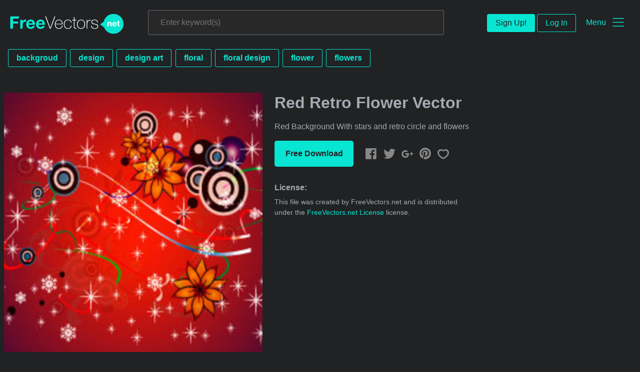

--- FILE ---
content_type: text/html; charset=utf-8
request_url: https://www.freevectors.net/red-retro-flower-vector-34412
body_size: 38936
content:
<!DOCTYPE html>
<html>
<head>
  <script type="text/javascript">
  window.pageview_guid = '4978629a-d8c2-4d7a-b9d7-8ae8de99799d';
  if ( window.self !== window.top ) {
    window.top.location.href=window.location.href;
  }
  window.sstk_domain = 'freevectors.net';
  window.sstk_id = '116957';
  window.indirect_ad_id = '1636631';
  window.direct_ad_id = '1636534';
  window.direct_traffic_category = 'T1';
  window.indirect_traffic_category = 'T1';
</script>
<link href="https://www.freevectors.net/red-retro-flower-vector-34412" rel="canonical" />
<link rel="shortcut icon" type="image/x-icon" href="/fvnet_favicon.png" />
<meta charset="utf-8">
<meta http-equiv="X-UA-Compatible" content="IE=edge,chrome=1">
<script type="text/javascript">window.NREUM||(NREUM={});NREUM.info={"beacon":"bam.nr-data.net","errorBeacon":"bam.nr-data.net","licenseKey":"NRJS-6fe743bca7c08af9706","applicationID":"1474700070","transactionName":"IQwPEUdXXlwARktBBwEXDhdGF0FYCkM=","queueTime":0,"applicationTime":85,"agent":""}</script>
<script type="text/javascript">(window.NREUM||(NREUM={})).init={privacy:{cookies_enabled:true},ajax:{deny_list:["bam.nr-data.net"]},feature_flags:["soft_nav"],distributed_tracing:{enabled:true}};(window.NREUM||(NREUM={})).loader_config={agentID:"1588668519",accountID:"3265067",trustKey:"3265067",xpid:"VwQBVFZVDxABUFZWAAEHVlMB",licenseKey:"NRJS-6fe743bca7c08af9706",applicationID:"1474700070",browserID:"1588668519"};;/*! For license information please see nr-loader-spa-1.308.0.min.js.LICENSE.txt */
(()=>{var e,t,r={384:(e,t,r)=>{"use strict";r.d(t,{NT:()=>a,US:()=>u,Zm:()=>o,bQ:()=>d,dV:()=>c,pV:()=>l});var n=r(6154),i=r(1863),s=r(1910);const a={beacon:"bam.nr-data.net",errorBeacon:"bam.nr-data.net"};function o(){return n.gm.NREUM||(n.gm.NREUM={}),void 0===n.gm.newrelic&&(n.gm.newrelic=n.gm.NREUM),n.gm.NREUM}function c(){let e=o();return e.o||(e.o={ST:n.gm.setTimeout,SI:n.gm.setImmediate||n.gm.setInterval,CT:n.gm.clearTimeout,XHR:n.gm.XMLHttpRequest,REQ:n.gm.Request,EV:n.gm.Event,PR:n.gm.Promise,MO:n.gm.MutationObserver,FETCH:n.gm.fetch,WS:n.gm.WebSocket},(0,s.i)(...Object.values(e.o))),e}function d(e,t){let r=o();r.initializedAgents??={},t.initializedAt={ms:(0,i.t)(),date:new Date},r.initializedAgents[e]=t}function u(e,t){o()[e]=t}function l(){return function(){let e=o();const t=e.info||{};e.info={beacon:a.beacon,errorBeacon:a.errorBeacon,...t}}(),function(){let e=o();const t=e.init||{};e.init={...t}}(),c(),function(){let e=o();const t=e.loader_config||{};e.loader_config={...t}}(),o()}},782:(e,t,r)=>{"use strict";r.d(t,{T:()=>n});const n=r(860).K7.pageViewTiming},860:(e,t,r)=>{"use strict";r.d(t,{$J:()=>u,K7:()=>c,P3:()=>d,XX:()=>i,Yy:()=>o,df:()=>s,qY:()=>n,v4:()=>a});const n="events",i="jserrors",s="browser/blobs",a="rum",o="browser/logs",c={ajax:"ajax",genericEvents:"generic_events",jserrors:i,logging:"logging",metrics:"metrics",pageAction:"page_action",pageViewEvent:"page_view_event",pageViewTiming:"page_view_timing",sessionReplay:"session_replay",sessionTrace:"session_trace",softNav:"soft_navigations",spa:"spa"},d={[c.pageViewEvent]:1,[c.pageViewTiming]:2,[c.metrics]:3,[c.jserrors]:4,[c.spa]:5,[c.ajax]:6,[c.sessionTrace]:7,[c.softNav]:8,[c.sessionReplay]:9,[c.logging]:10,[c.genericEvents]:11},u={[c.pageViewEvent]:a,[c.pageViewTiming]:n,[c.ajax]:n,[c.spa]:n,[c.softNav]:n,[c.metrics]:i,[c.jserrors]:i,[c.sessionTrace]:s,[c.sessionReplay]:s,[c.logging]:o,[c.genericEvents]:"ins"}},944:(e,t,r)=>{"use strict";r.d(t,{R:()=>i});var n=r(3241);function i(e,t){"function"==typeof console.debug&&(console.debug("New Relic Warning: https://github.com/newrelic/newrelic-browser-agent/blob/main/docs/warning-codes.md#".concat(e),t),(0,n.W)({agentIdentifier:null,drained:null,type:"data",name:"warn",feature:"warn",data:{code:e,secondary:t}}))}},993:(e,t,r)=>{"use strict";r.d(t,{A$:()=>s,ET:()=>a,TZ:()=>o,p_:()=>i});var n=r(860);const i={ERROR:"ERROR",WARN:"WARN",INFO:"INFO",DEBUG:"DEBUG",TRACE:"TRACE"},s={OFF:0,ERROR:1,WARN:2,INFO:3,DEBUG:4,TRACE:5},a="log",o=n.K7.logging},1541:(e,t,r)=>{"use strict";r.d(t,{U:()=>i,f:()=>n});const n={MFE:"MFE",BA:"BA"};function i(e,t){if(2!==t?.harvestEndpointVersion)return{};const r=t.agentRef.runtime.appMetadata.agents[0].entityGuid;return e?{"source.id":e.id,"source.name":e.name,"source.type":e.type,"parent.id":e.parent?.id||r,"parent.type":e.parent?.type||n.BA}:{"entity.guid":r,appId:t.agentRef.info.applicationID}}},1687:(e,t,r)=>{"use strict";r.d(t,{Ak:()=>d,Ze:()=>h,x3:()=>u});var n=r(3241),i=r(7836),s=r(3606),a=r(860),o=r(2646);const c={};function d(e,t){const r={staged:!1,priority:a.P3[t]||0};l(e),c[e].get(t)||c[e].set(t,r)}function u(e,t){e&&c[e]&&(c[e].get(t)&&c[e].delete(t),p(e,t,!1),c[e].size&&f(e))}function l(e){if(!e)throw new Error("agentIdentifier required");c[e]||(c[e]=new Map)}function h(e="",t="feature",r=!1){if(l(e),!e||!c[e].get(t)||r)return p(e,t);c[e].get(t).staged=!0,f(e)}function f(e){const t=Array.from(c[e]);t.every(([e,t])=>t.staged)&&(t.sort((e,t)=>e[1].priority-t[1].priority),t.forEach(([t])=>{c[e].delete(t),p(e,t)}))}function p(e,t,r=!0){const a=e?i.ee.get(e):i.ee,c=s.i.handlers;if(!a.aborted&&a.backlog&&c){if((0,n.W)({agentIdentifier:e,type:"lifecycle",name:"drain",feature:t}),r){const e=a.backlog[t],r=c[t];if(r){for(let t=0;e&&t<e.length;++t)g(e[t],r);Object.entries(r).forEach(([e,t])=>{Object.values(t||{}).forEach(t=>{t[0]?.on&&t[0]?.context()instanceof o.y&&t[0].on(e,t[1])})})}}a.isolatedBacklog||delete c[t],a.backlog[t]=null,a.emit("drain-"+t,[])}}function g(e,t){var r=e[1];Object.values(t[r]||{}).forEach(t=>{var r=e[0];if(t[0]===r){var n=t[1],i=e[3],s=e[2];n.apply(i,s)}})}},1738:(e,t,r)=>{"use strict";r.d(t,{U:()=>f,Y:()=>h});var n=r(3241),i=r(9908),s=r(1863),a=r(944),o=r(5701),c=r(3969),d=r(8362),u=r(860),l=r(4261);function h(e,t,r,s){const h=s||r;!h||h[e]&&h[e]!==d.d.prototype[e]||(h[e]=function(){(0,i.p)(c.xV,["API/"+e+"/called"],void 0,u.K7.metrics,r.ee),(0,n.W)({agentIdentifier:r.agentIdentifier,drained:!!o.B?.[r.agentIdentifier],type:"data",name:"api",feature:l.Pl+e,data:{}});try{return t.apply(this,arguments)}catch(e){(0,a.R)(23,e)}})}function f(e,t,r,n,a){const o=e.info;null===r?delete o.jsAttributes[t]:o.jsAttributes[t]=r,(a||null===r)&&(0,i.p)(l.Pl+n,[(0,s.t)(),t,r],void 0,"session",e.ee)}},1741:(e,t,r)=>{"use strict";r.d(t,{W:()=>s});var n=r(944),i=r(4261);class s{#e(e,...t){if(this[e]!==s.prototype[e])return this[e](...t);(0,n.R)(35,e)}addPageAction(e,t){return this.#e(i.hG,e,t)}register(e){return this.#e(i.eY,e)}recordCustomEvent(e,t){return this.#e(i.fF,e,t)}setPageViewName(e,t){return this.#e(i.Fw,e,t)}setCustomAttribute(e,t,r){return this.#e(i.cD,e,t,r)}noticeError(e,t){return this.#e(i.o5,e,t)}setUserId(e,t=!1){return this.#e(i.Dl,e,t)}setApplicationVersion(e){return this.#e(i.nb,e)}setErrorHandler(e){return this.#e(i.bt,e)}addRelease(e,t){return this.#e(i.k6,e,t)}log(e,t){return this.#e(i.$9,e,t)}start(){return this.#e(i.d3)}finished(e){return this.#e(i.BL,e)}recordReplay(){return this.#e(i.CH)}pauseReplay(){return this.#e(i.Tb)}addToTrace(e){return this.#e(i.U2,e)}setCurrentRouteName(e){return this.#e(i.PA,e)}interaction(e){return this.#e(i.dT,e)}wrapLogger(e,t,r){return this.#e(i.Wb,e,t,r)}measure(e,t){return this.#e(i.V1,e,t)}consent(e){return this.#e(i.Pv,e)}}},1863:(e,t,r)=>{"use strict";function n(){return Math.floor(performance.now())}r.d(t,{t:()=>n})},1910:(e,t,r)=>{"use strict";r.d(t,{i:()=>s});var n=r(944);const i=new Map;function s(...e){return e.every(e=>{if(i.has(e))return i.get(e);const t="function"==typeof e?e.toString():"",r=t.includes("[native code]"),s=t.includes("nrWrapper");return r||s||(0,n.R)(64,e?.name||t),i.set(e,r),r})}},2555:(e,t,r)=>{"use strict";r.d(t,{D:()=>o,f:()=>a});var n=r(384),i=r(8122);const s={beacon:n.NT.beacon,errorBeacon:n.NT.errorBeacon,licenseKey:void 0,applicationID:void 0,sa:void 0,queueTime:void 0,applicationTime:void 0,ttGuid:void 0,user:void 0,account:void 0,product:void 0,extra:void 0,jsAttributes:{},userAttributes:void 0,atts:void 0,transactionName:void 0,tNamePlain:void 0};function a(e){try{return!!e.licenseKey&&!!e.errorBeacon&&!!e.applicationID}catch(e){return!1}}const o=e=>(0,i.a)(e,s)},2614:(e,t,r)=>{"use strict";r.d(t,{BB:()=>a,H3:()=>n,g:()=>d,iL:()=>c,tS:()=>o,uh:()=>i,wk:()=>s});const n="NRBA",i="SESSION",s=144e5,a=18e5,o={STARTED:"session-started",PAUSE:"session-pause",RESET:"session-reset",RESUME:"session-resume",UPDATE:"session-update"},c={SAME_TAB:"same-tab",CROSS_TAB:"cross-tab"},d={OFF:0,FULL:1,ERROR:2}},2646:(e,t,r)=>{"use strict";r.d(t,{y:()=>n});class n{constructor(e){this.contextId=e}}},2843:(e,t,r)=>{"use strict";r.d(t,{G:()=>s,u:()=>i});var n=r(3878);function i(e,t=!1,r,i){(0,n.DD)("visibilitychange",function(){if(t)return void("hidden"===document.visibilityState&&e());e(document.visibilityState)},r,i)}function s(e,t,r){(0,n.sp)("pagehide",e,t,r)}},3241:(e,t,r)=>{"use strict";r.d(t,{W:()=>s});var n=r(6154);const i="newrelic";function s(e={}){try{n.gm.dispatchEvent(new CustomEvent(i,{detail:e}))}catch(e){}}},3304:(e,t,r)=>{"use strict";r.d(t,{A:()=>s});var n=r(7836);const i=()=>{const e=new WeakSet;return(t,r)=>{if("object"==typeof r&&null!==r){if(e.has(r))return;e.add(r)}return r}};function s(e){try{return JSON.stringify(e,i())??""}catch(e){try{n.ee.emit("internal-error",[e])}catch(e){}return""}}},3333:(e,t,r)=>{"use strict";r.d(t,{$v:()=>u,TZ:()=>n,Xh:()=>c,Zp:()=>i,kd:()=>d,mq:()=>o,nf:()=>a,qN:()=>s});const n=r(860).K7.genericEvents,i=["auxclick","click","copy","keydown","paste","scrollend"],s=["focus","blur"],a=4,o=1e3,c=2e3,d=["PageAction","UserAction","BrowserPerformance"],u={RESOURCES:"experimental.resources",REGISTER:"register"}},3434:(e,t,r)=>{"use strict";r.d(t,{Jt:()=>s,YM:()=>d});var n=r(7836),i=r(5607);const s="nr@original:".concat(i.W),a=50;var o=Object.prototype.hasOwnProperty,c=!1;function d(e,t){return e||(e=n.ee),r.inPlace=function(e,t,n,i,s){n||(n="");const a="-"===n.charAt(0);for(let o=0;o<t.length;o++){const c=t[o],d=e[c];l(d)||(e[c]=r(d,a?c+n:n,i,c,s))}},r.flag=s,r;function r(t,r,n,c,d){return l(t)?t:(r||(r=""),nrWrapper[s]=t,function(e,t,r){if(Object.defineProperty&&Object.keys)try{return Object.keys(e).forEach(function(r){Object.defineProperty(t,r,{get:function(){return e[r]},set:function(t){return e[r]=t,t}})}),t}catch(e){u([e],r)}for(var n in e)o.call(e,n)&&(t[n]=e[n])}(t,nrWrapper,e),nrWrapper);function nrWrapper(){var s,o,l,h;let f;try{o=this,s=[...arguments],l="function"==typeof n?n(s,o):n||{}}catch(t){u([t,"",[s,o,c],l],e)}i(r+"start",[s,o,c],l,d);const p=performance.now();let g;try{return h=t.apply(o,s),g=performance.now(),h}catch(e){throw g=performance.now(),i(r+"err",[s,o,e],l,d),f=e,f}finally{const e=g-p,t={start:p,end:g,duration:e,isLongTask:e>=a,methodName:c,thrownError:f};t.isLongTask&&i("long-task",[t,o],l,d),i(r+"end",[s,o,h],l,d)}}}function i(r,n,i,s){if(!c||t){var a=c;c=!0;try{e.emit(r,n,i,t,s)}catch(t){u([t,r,n,i],e)}c=a}}}function u(e,t){t||(t=n.ee);try{t.emit("internal-error",e)}catch(e){}}function l(e){return!(e&&"function"==typeof e&&e.apply&&!e[s])}},3606:(e,t,r)=>{"use strict";r.d(t,{i:()=>s});var n=r(9908);s.on=a;var i=s.handlers={};function s(e,t,r,s){a(s||n.d,i,e,t,r)}function a(e,t,r,i,s){s||(s="feature"),e||(e=n.d);var a=t[s]=t[s]||{};(a[r]=a[r]||[]).push([e,i])}},3738:(e,t,r)=>{"use strict";r.d(t,{He:()=>i,Kp:()=>o,Lc:()=>d,Rz:()=>u,TZ:()=>n,bD:()=>s,d3:()=>a,jx:()=>l,sl:()=>h,uP:()=>c});const n=r(860).K7.sessionTrace,i="bstResource",s="resource",a="-start",o="-end",c="fn"+a,d="fn"+o,u="pushState",l=1e3,h=3e4},3785:(e,t,r)=>{"use strict";r.d(t,{R:()=>c,b:()=>d});var n=r(9908),i=r(1863),s=r(860),a=r(3969),o=r(993);function c(e,t,r={},c=o.p_.INFO,d=!0,u,l=(0,i.t)()){(0,n.p)(a.xV,["API/logging/".concat(c.toLowerCase(),"/called")],void 0,s.K7.metrics,e),(0,n.p)(o.ET,[l,t,r,c,d,u],void 0,s.K7.logging,e)}function d(e){return"string"==typeof e&&Object.values(o.p_).some(t=>t===e.toUpperCase().trim())}},3878:(e,t,r)=>{"use strict";function n(e,t){return{capture:e,passive:!1,signal:t}}function i(e,t,r=!1,i){window.addEventListener(e,t,n(r,i))}function s(e,t,r=!1,i){document.addEventListener(e,t,n(r,i))}r.d(t,{DD:()=>s,jT:()=>n,sp:()=>i})},3962:(e,t,r)=>{"use strict";r.d(t,{AM:()=>a,O2:()=>l,OV:()=>s,Qu:()=>h,TZ:()=>c,ih:()=>f,pP:()=>o,t1:()=>u,tC:()=>i,wD:()=>d});var n=r(860);const i=["click","keydown","submit"],s="popstate",a="api",o="initialPageLoad",c=n.K7.softNav,d=5e3,u=500,l={INITIAL_PAGE_LOAD:"",ROUTE_CHANGE:1,UNSPECIFIED:2},h={INTERACTION:1,AJAX:2,CUSTOM_END:3,CUSTOM_TRACER:4},f={IP:"in progress",PF:"pending finish",FIN:"finished",CAN:"cancelled"}},3969:(e,t,r)=>{"use strict";r.d(t,{TZ:()=>n,XG:()=>o,rs:()=>i,xV:()=>a,z_:()=>s});const n=r(860).K7.metrics,i="sm",s="cm",a="storeSupportabilityMetrics",o="storeEventMetrics"},4234:(e,t,r)=>{"use strict";r.d(t,{W:()=>s});var n=r(7836),i=r(1687);class s{constructor(e,t){this.agentIdentifier=e,this.ee=n.ee.get(e),this.featureName=t,this.blocked=!1}deregisterDrain(){(0,i.x3)(this.agentIdentifier,this.featureName)}}},4261:(e,t,r)=>{"use strict";r.d(t,{$9:()=>u,BL:()=>c,CH:()=>p,Dl:()=>R,Fw:()=>w,PA:()=>v,Pl:()=>n,Pv:()=>A,Tb:()=>h,U2:()=>a,V1:()=>E,Wb:()=>T,bt:()=>y,cD:()=>b,d3:()=>x,dT:()=>d,eY:()=>g,fF:()=>f,hG:()=>s,hw:()=>i,k6:()=>o,nb:()=>m,o5:()=>l});const n="api-",i=n+"ixn-",s="addPageAction",a="addToTrace",o="addRelease",c="finished",d="interaction",u="log",l="noticeError",h="pauseReplay",f="recordCustomEvent",p="recordReplay",g="register",m="setApplicationVersion",v="setCurrentRouteName",b="setCustomAttribute",y="setErrorHandler",w="setPageViewName",R="setUserId",x="start",T="wrapLogger",E="measure",A="consent"},5205:(e,t,r)=>{"use strict";r.d(t,{j:()=>S});var n=r(384),i=r(1741);var s=r(2555),a=r(3333);const o=e=>{if(!e||"string"!=typeof e)return!1;try{document.createDocumentFragment().querySelector(e)}catch{return!1}return!0};var c=r(2614),d=r(944),u=r(8122);const l="[data-nr-mask]",h=e=>(0,u.a)(e,(()=>{const e={feature_flags:[],experimental:{allow_registered_children:!1,resources:!1},mask_selector:"*",block_selector:"[data-nr-block]",mask_input_options:{color:!1,date:!1,"datetime-local":!1,email:!1,month:!1,number:!1,range:!1,search:!1,tel:!1,text:!1,time:!1,url:!1,week:!1,textarea:!1,select:!1,password:!0}};return{ajax:{deny_list:void 0,block_internal:!0,enabled:!0,autoStart:!0},api:{get allow_registered_children(){return e.feature_flags.includes(a.$v.REGISTER)||e.experimental.allow_registered_children},set allow_registered_children(t){e.experimental.allow_registered_children=t},duplicate_registered_data:!1},browser_consent_mode:{enabled:!1},distributed_tracing:{enabled:void 0,exclude_newrelic_header:void 0,cors_use_newrelic_header:void 0,cors_use_tracecontext_headers:void 0,allowed_origins:void 0},get feature_flags(){return e.feature_flags},set feature_flags(t){e.feature_flags=t},generic_events:{enabled:!0,autoStart:!0},harvest:{interval:30},jserrors:{enabled:!0,autoStart:!0},logging:{enabled:!0,autoStart:!0},metrics:{enabled:!0,autoStart:!0},obfuscate:void 0,page_action:{enabled:!0},page_view_event:{enabled:!0,autoStart:!0},page_view_timing:{enabled:!0,autoStart:!0},performance:{capture_marks:!1,capture_measures:!1,capture_detail:!0,resources:{get enabled(){return e.feature_flags.includes(a.$v.RESOURCES)||e.experimental.resources},set enabled(t){e.experimental.resources=t},asset_types:[],first_party_domains:[],ignore_newrelic:!0}},privacy:{cookies_enabled:!0},proxy:{assets:void 0,beacon:void 0},session:{expiresMs:c.wk,inactiveMs:c.BB},session_replay:{autoStart:!0,enabled:!1,preload:!1,sampling_rate:10,error_sampling_rate:100,collect_fonts:!1,inline_images:!1,fix_stylesheets:!0,mask_all_inputs:!0,get mask_text_selector(){return e.mask_selector},set mask_text_selector(t){o(t)?e.mask_selector="".concat(t,",").concat(l):""===t||null===t?e.mask_selector=l:(0,d.R)(5,t)},get block_class(){return"nr-block"},get ignore_class(){return"nr-ignore"},get mask_text_class(){return"nr-mask"},get block_selector(){return e.block_selector},set block_selector(t){o(t)?e.block_selector+=",".concat(t):""!==t&&(0,d.R)(6,t)},get mask_input_options(){return e.mask_input_options},set mask_input_options(t){t&&"object"==typeof t?e.mask_input_options={...t,password:!0}:(0,d.R)(7,t)}},session_trace:{enabled:!0,autoStart:!0},soft_navigations:{enabled:!0,autoStart:!0},spa:{enabled:!0,autoStart:!0},ssl:void 0,user_actions:{enabled:!0,elementAttributes:["id","className","tagName","type"]}}})());var f=r(6154),p=r(9324);let g=0;const m={buildEnv:p.F3,distMethod:p.Xs,version:p.xv,originTime:f.WN},v={consented:!1},b={appMetadata:{},get consented(){return this.session?.state?.consent||v.consented},set consented(e){v.consented=e},customTransaction:void 0,denyList:void 0,disabled:!1,harvester:void 0,isolatedBacklog:!1,isRecording:!1,loaderType:void 0,maxBytes:3e4,obfuscator:void 0,onerror:void 0,ptid:void 0,releaseIds:{},session:void 0,timeKeeper:void 0,registeredEntities:[],jsAttributesMetadata:{bytes:0},get harvestCount(){return++g}},y=e=>{const t=(0,u.a)(e,b),r=Object.keys(m).reduce((e,t)=>(e[t]={value:m[t],writable:!1,configurable:!0,enumerable:!0},e),{});return Object.defineProperties(t,r)};var w=r(5701);const R=e=>{const t=e.startsWith("http");e+="/",r.p=t?e:"https://"+e};var x=r(7836),T=r(3241);const E={accountID:void 0,trustKey:void 0,agentID:void 0,licenseKey:void 0,applicationID:void 0,xpid:void 0},A=e=>(0,u.a)(e,E),_=new Set;function S(e,t={},r,a){let{init:o,info:c,loader_config:d,runtime:u={},exposed:l=!0}=t;if(!c){const e=(0,n.pV)();o=e.init,c=e.info,d=e.loader_config}e.init=h(o||{}),e.loader_config=A(d||{}),c.jsAttributes??={},f.bv&&(c.jsAttributes.isWorker=!0),e.info=(0,s.D)(c);const p=e.init,g=[c.beacon,c.errorBeacon];_.has(e.agentIdentifier)||(p.proxy.assets&&(R(p.proxy.assets),g.push(p.proxy.assets)),p.proxy.beacon&&g.push(p.proxy.beacon),e.beacons=[...g],function(e){const t=(0,n.pV)();Object.getOwnPropertyNames(i.W.prototype).forEach(r=>{const n=i.W.prototype[r];if("function"!=typeof n||"constructor"===n)return;let s=t[r];e[r]&&!1!==e.exposed&&"micro-agent"!==e.runtime?.loaderType&&(t[r]=(...t)=>{const n=e[r](...t);return s?s(...t):n})})}(e),(0,n.US)("activatedFeatures",w.B)),u.denyList=[...p.ajax.deny_list||[],...p.ajax.block_internal?g:[]],u.ptid=e.agentIdentifier,u.loaderType=r,e.runtime=y(u),_.has(e.agentIdentifier)||(e.ee=x.ee.get(e.agentIdentifier),e.exposed=l,(0,T.W)({agentIdentifier:e.agentIdentifier,drained:!!w.B?.[e.agentIdentifier],type:"lifecycle",name:"initialize",feature:void 0,data:e.config})),_.add(e.agentIdentifier)}},5270:(e,t,r)=>{"use strict";r.d(t,{Aw:()=>a,SR:()=>s,rF:()=>o});var n=r(384),i=r(7767);function s(e){return!!(0,n.dV)().o.MO&&(0,i.V)(e)&&!0===e?.session_trace.enabled}function a(e){return!0===e?.session_replay.preload&&s(e)}function o(e,t){try{if("string"==typeof t?.type){if("password"===t.type.toLowerCase())return"*".repeat(e?.length||0);if(void 0!==t?.dataset?.nrUnmask||t?.classList?.contains("nr-unmask"))return e}}catch(e){}return"string"==typeof e?e.replace(/[\S]/g,"*"):"*".repeat(e?.length||0)}},5289:(e,t,r)=>{"use strict";r.d(t,{GG:()=>a,Qr:()=>c,sB:()=>o});var n=r(3878),i=r(6389);function s(){return"undefined"==typeof document||"complete"===document.readyState}function a(e,t){if(s())return e();const r=(0,i.J)(e),a=setInterval(()=>{s()&&(clearInterval(a),r())},500);(0,n.sp)("load",r,t)}function o(e){if(s())return e();(0,n.DD)("DOMContentLoaded",e)}function c(e){if(s())return e();(0,n.sp)("popstate",e)}},5607:(e,t,r)=>{"use strict";r.d(t,{W:()=>n});const n=(0,r(9566).bz)()},5701:(e,t,r)=>{"use strict";r.d(t,{B:()=>s,t:()=>a});var n=r(3241);const i=new Set,s={};function a(e,t){const r=t.agentIdentifier;s[r]??={},e&&"object"==typeof e&&(i.has(r)||(t.ee.emit("rumresp",[e]),s[r]=e,i.add(r),(0,n.W)({agentIdentifier:r,loaded:!0,drained:!0,type:"lifecycle",name:"load",feature:void 0,data:e})))}},6154:(e,t,r)=>{"use strict";r.d(t,{OF:()=>d,RI:()=>i,WN:()=>h,bv:()=>s,eN:()=>f,gm:()=>a,lR:()=>l,m:()=>c,mw:()=>o,sb:()=>u});var n=r(1863);const i="undefined"!=typeof window&&!!window.document,s="undefined"!=typeof WorkerGlobalScope&&("undefined"!=typeof self&&self instanceof WorkerGlobalScope&&self.navigator instanceof WorkerNavigator||"undefined"!=typeof globalThis&&globalThis instanceof WorkerGlobalScope&&globalThis.navigator instanceof WorkerNavigator),a=i?window:"undefined"!=typeof WorkerGlobalScope&&("undefined"!=typeof self&&self instanceof WorkerGlobalScope&&self||"undefined"!=typeof globalThis&&globalThis instanceof WorkerGlobalScope&&globalThis),o=Boolean("hidden"===a?.document?.visibilityState),c=""+a?.location,d=/iPad|iPhone|iPod/.test(a.navigator?.userAgent),u=d&&"undefined"==typeof SharedWorker,l=(()=>{const e=a.navigator?.userAgent?.match(/Firefox[/\s](\d+\.\d+)/);return Array.isArray(e)&&e.length>=2?+e[1]:0})(),h=Date.now()-(0,n.t)(),f=()=>"undefined"!=typeof PerformanceNavigationTiming&&a?.performance?.getEntriesByType("navigation")?.[0]?.responseStart},6344:(e,t,r)=>{"use strict";r.d(t,{BB:()=>u,Qb:()=>l,TZ:()=>i,Ug:()=>a,Vh:()=>s,_s:()=>o,bc:()=>d,yP:()=>c});var n=r(2614);const i=r(860).K7.sessionReplay,s="errorDuringReplay",a=.12,o={DomContentLoaded:0,Load:1,FullSnapshot:2,IncrementalSnapshot:3,Meta:4,Custom:5},c={[n.g.ERROR]:15e3,[n.g.FULL]:3e5,[n.g.OFF]:0},d={RESET:{message:"Session was reset",sm:"Reset"},IMPORT:{message:"Recorder failed to import",sm:"Import"},TOO_MANY:{message:"429: Too Many Requests",sm:"Too-Many"},TOO_BIG:{message:"Payload was too large",sm:"Too-Big"},CROSS_TAB:{message:"Session Entity was set to OFF on another tab",sm:"Cross-Tab"},ENTITLEMENTS:{message:"Session Replay is not allowed and will not be started",sm:"Entitlement"}},u=5e3,l={API:"api",RESUME:"resume",SWITCH_TO_FULL:"switchToFull",INITIALIZE:"initialize",PRELOAD:"preload"}},6389:(e,t,r)=>{"use strict";function n(e,t=500,r={}){const n=r?.leading||!1;let i;return(...r)=>{n&&void 0===i&&(e.apply(this,r),i=setTimeout(()=>{i=clearTimeout(i)},t)),n||(clearTimeout(i),i=setTimeout(()=>{e.apply(this,r)},t))}}function i(e){let t=!1;return(...r)=>{t||(t=!0,e.apply(this,r))}}r.d(t,{J:()=>i,s:()=>n})},6630:(e,t,r)=>{"use strict";r.d(t,{T:()=>n});const n=r(860).K7.pageViewEvent},6774:(e,t,r)=>{"use strict";r.d(t,{T:()=>n});const n=r(860).K7.jserrors},7295:(e,t,r)=>{"use strict";r.d(t,{Xv:()=>a,gX:()=>i,iW:()=>s});var n=[];function i(e){if(!e||s(e))return!1;if(0===n.length)return!0;if("*"===n[0].hostname)return!1;for(var t=0;t<n.length;t++){var r=n[t];if(r.hostname.test(e.hostname)&&r.pathname.test(e.pathname))return!1}return!0}function s(e){return void 0===e.hostname}function a(e){if(n=[],e&&e.length)for(var t=0;t<e.length;t++){let r=e[t];if(!r)continue;if("*"===r)return void(n=[{hostname:"*"}]);0===r.indexOf("http://")?r=r.substring(7):0===r.indexOf("https://")&&(r=r.substring(8));const i=r.indexOf("/");let s,a;i>0?(s=r.substring(0,i),a=r.substring(i)):(s=r,a="*");let[c]=s.split(":");n.push({hostname:o(c),pathname:o(a,!0)})}}function o(e,t=!1){const r=e.replace(/[.+?^${}()|[\]\\]/g,e=>"\\"+e).replace(/\*/g,".*?");return new RegExp((t?"^":"")+r+"$")}},7485:(e,t,r)=>{"use strict";r.d(t,{D:()=>i});var n=r(6154);function i(e){if(0===(e||"").indexOf("data:"))return{protocol:"data"};try{const t=new URL(e,location.href),r={port:t.port,hostname:t.hostname,pathname:t.pathname,search:t.search,protocol:t.protocol.slice(0,t.protocol.indexOf(":")),sameOrigin:t.protocol===n.gm?.location?.protocol&&t.host===n.gm?.location?.host};return r.port&&""!==r.port||("http:"===t.protocol&&(r.port="80"),"https:"===t.protocol&&(r.port="443")),r.pathname&&""!==r.pathname?r.pathname.startsWith("/")||(r.pathname="/".concat(r.pathname)):r.pathname="/",r}catch(e){return{}}}},7699:(e,t,r)=>{"use strict";r.d(t,{It:()=>s,KC:()=>o,No:()=>i,qh:()=>a});var n=r(860);const i=16e3,s=1e6,a="SESSION_ERROR",o={[n.K7.logging]:!0,[n.K7.genericEvents]:!1,[n.K7.jserrors]:!1,[n.K7.ajax]:!1}},7767:(e,t,r)=>{"use strict";r.d(t,{V:()=>i});var n=r(6154);const i=e=>n.RI&&!0===e?.privacy.cookies_enabled},7836:(e,t,r)=>{"use strict";r.d(t,{P:()=>o,ee:()=>c});var n=r(384),i=r(8990),s=r(2646),a=r(5607);const o="nr@context:".concat(a.W),c=function e(t,r){var n={},a={},u={},l=!1;try{l=16===r.length&&d.initializedAgents?.[r]?.runtime.isolatedBacklog}catch(e){}var h={on:p,addEventListener:p,removeEventListener:function(e,t){var r=n[e];if(!r)return;for(var i=0;i<r.length;i++)r[i]===t&&r.splice(i,1)},emit:function(e,r,n,i,s){!1!==s&&(s=!0);if(c.aborted&&!i)return;t&&s&&t.emit(e,r,n);var o=f(n);g(e).forEach(e=>{e.apply(o,r)});var d=v()[a[e]];d&&d.push([h,e,r,o]);return o},get:m,listeners:g,context:f,buffer:function(e,t){const r=v();if(t=t||"feature",h.aborted)return;Object.entries(e||{}).forEach(([e,n])=>{a[n]=t,t in r||(r[t]=[])})},abort:function(){h._aborted=!0,Object.keys(h.backlog).forEach(e=>{delete h.backlog[e]})},isBuffering:function(e){return!!v()[a[e]]},debugId:r,backlog:l?{}:t&&"object"==typeof t.backlog?t.backlog:{},isolatedBacklog:l};return Object.defineProperty(h,"aborted",{get:()=>{let e=h._aborted||!1;return e||(t&&(e=t.aborted),e)}}),h;function f(e){return e&&e instanceof s.y?e:e?(0,i.I)(e,o,()=>new s.y(o)):new s.y(o)}function p(e,t){n[e]=g(e).concat(t)}function g(e){return n[e]||[]}function m(t){return u[t]=u[t]||e(h,t)}function v(){return h.backlog}}(void 0,"globalEE"),d=(0,n.Zm)();d.ee||(d.ee=c)},8122:(e,t,r)=>{"use strict";r.d(t,{a:()=>i});var n=r(944);function i(e,t){try{if(!e||"object"!=typeof e)return(0,n.R)(3);if(!t||"object"!=typeof t)return(0,n.R)(4);const r=Object.create(Object.getPrototypeOf(t),Object.getOwnPropertyDescriptors(t)),s=0===Object.keys(r).length?e:r;for(let a in s)if(void 0!==e[a])try{if(null===e[a]){r[a]=null;continue}Array.isArray(e[a])&&Array.isArray(t[a])?r[a]=Array.from(new Set([...e[a],...t[a]])):"object"==typeof e[a]&&"object"==typeof t[a]?r[a]=i(e[a],t[a]):r[a]=e[a]}catch(e){r[a]||(0,n.R)(1,e)}return r}catch(e){(0,n.R)(2,e)}}},8139:(e,t,r)=>{"use strict";r.d(t,{u:()=>h});var n=r(7836),i=r(3434),s=r(8990),a=r(6154);const o={},c=a.gm.XMLHttpRequest,d="addEventListener",u="removeEventListener",l="nr@wrapped:".concat(n.P);function h(e){var t=function(e){return(e||n.ee).get("events")}(e);if(o[t.debugId]++)return t;o[t.debugId]=1;var r=(0,i.YM)(t,!0);function h(e){r.inPlace(e,[d,u],"-",p)}function p(e,t){return e[1]}return"getPrototypeOf"in Object&&(a.RI&&f(document,h),c&&f(c.prototype,h),f(a.gm,h)),t.on(d+"-start",function(e,t){var n=e[1];if(null!==n&&("function"==typeof n||"object"==typeof n)&&"newrelic"!==e[0]){var i=(0,s.I)(n,l,function(){var e={object:function(){if("function"!=typeof n.handleEvent)return;return n.handleEvent.apply(n,arguments)},function:n}[typeof n];return e?r(e,"fn-",null,e.name||"anonymous"):n});this.wrapped=e[1]=i}}),t.on(u+"-start",function(e){e[1]=this.wrapped||e[1]}),t}function f(e,t,...r){let n=e;for(;"object"==typeof n&&!Object.prototype.hasOwnProperty.call(n,d);)n=Object.getPrototypeOf(n);n&&t(n,...r)}},8362:(e,t,r)=>{"use strict";r.d(t,{d:()=>s});var n=r(9566),i=r(1741);class s extends i.W{agentIdentifier=(0,n.LA)(16)}},8374:(e,t,r)=>{r.nc=(()=>{try{return document?.currentScript?.nonce}catch(e){}return""})()},8990:(e,t,r)=>{"use strict";r.d(t,{I:()=>i});var n=Object.prototype.hasOwnProperty;function i(e,t,r){if(n.call(e,t))return e[t];var i=r();if(Object.defineProperty&&Object.keys)try{return Object.defineProperty(e,t,{value:i,writable:!0,enumerable:!1}),i}catch(e){}return e[t]=i,i}},9119:(e,t,r)=>{"use strict";r.d(t,{L:()=>s});var n=/([^?#]*)[^#]*(#[^?]*|$).*/,i=/([^?#]*)().*/;function s(e,t){return e?e.replace(t?n:i,"$1$2"):e}},9300:(e,t,r)=>{"use strict";r.d(t,{T:()=>n});const n=r(860).K7.ajax},9324:(e,t,r)=>{"use strict";r.d(t,{AJ:()=>a,F3:()=>i,Xs:()=>s,Yq:()=>o,xv:()=>n});const n="1.308.0",i="PROD",s="CDN",a="@newrelic/rrweb",o="1.0.1"},9566:(e,t,r)=>{"use strict";r.d(t,{LA:()=>o,ZF:()=>c,bz:()=>a,el:()=>d});var n=r(6154);const i="xxxxxxxx-xxxx-4xxx-yxxx-xxxxxxxxxxxx";function s(e,t){return e?15&e[t]:16*Math.random()|0}function a(){const e=n.gm?.crypto||n.gm?.msCrypto;let t,r=0;return e&&e.getRandomValues&&(t=e.getRandomValues(new Uint8Array(30))),i.split("").map(e=>"x"===e?s(t,r++).toString(16):"y"===e?(3&s()|8).toString(16):e).join("")}function o(e){const t=n.gm?.crypto||n.gm?.msCrypto;let r,i=0;t&&t.getRandomValues&&(r=t.getRandomValues(new Uint8Array(e)));const a=[];for(var o=0;o<e;o++)a.push(s(r,i++).toString(16));return a.join("")}function c(){return o(16)}function d(){return o(32)}},9908:(e,t,r)=>{"use strict";r.d(t,{d:()=>n,p:()=>i});var n=r(7836).ee.get("handle");function i(e,t,r,i,s){s?(s.buffer([e],i),s.emit(e,t,r)):(n.buffer([e],i),n.emit(e,t,r))}}},n={};function i(e){var t=n[e];if(void 0!==t)return t.exports;var s=n[e]={exports:{}};return r[e](s,s.exports,i),s.exports}i.m=r,i.d=(e,t)=>{for(var r in t)i.o(t,r)&&!i.o(e,r)&&Object.defineProperty(e,r,{enumerable:!0,get:t[r]})},i.f={},i.e=e=>Promise.all(Object.keys(i.f).reduce((t,r)=>(i.f[r](e,t),t),[])),i.u=e=>({212:"nr-spa-compressor",249:"nr-spa-recorder",478:"nr-spa"}[e]+"-1.308.0.min.js"),i.o=(e,t)=>Object.prototype.hasOwnProperty.call(e,t),e={},t="NRBA-1.308.0.PROD:",i.l=(r,n,s,a)=>{if(e[r])e[r].push(n);else{var o,c;if(void 0!==s)for(var d=document.getElementsByTagName("script"),u=0;u<d.length;u++){var l=d[u];if(l.getAttribute("src")==r||l.getAttribute("data-webpack")==t+s){o=l;break}}if(!o){c=!0;var h={478:"sha512-RSfSVnmHk59T/uIPbdSE0LPeqcEdF4/+XhfJdBuccH5rYMOEZDhFdtnh6X6nJk7hGpzHd9Ujhsy7lZEz/ORYCQ==",249:"sha512-ehJXhmntm85NSqW4MkhfQqmeKFulra3klDyY0OPDUE+sQ3GokHlPh1pmAzuNy//3j4ac6lzIbmXLvGQBMYmrkg==",212:"sha512-B9h4CR46ndKRgMBcK+j67uSR2RCnJfGefU+A7FrgR/k42ovXy5x/MAVFiSvFxuVeEk/pNLgvYGMp1cBSK/G6Fg=="};(o=document.createElement("script")).charset="utf-8",i.nc&&o.setAttribute("nonce",i.nc),o.setAttribute("data-webpack",t+s),o.src=r,0!==o.src.indexOf(window.location.origin+"/")&&(o.crossOrigin="anonymous"),h[a]&&(o.integrity=h[a])}e[r]=[n];var f=(t,n)=>{o.onerror=o.onload=null,clearTimeout(p);var i=e[r];if(delete e[r],o.parentNode&&o.parentNode.removeChild(o),i&&i.forEach(e=>e(n)),t)return t(n)},p=setTimeout(f.bind(null,void 0,{type:"timeout",target:o}),12e4);o.onerror=f.bind(null,o.onerror),o.onload=f.bind(null,o.onload),c&&document.head.appendChild(o)}},i.r=e=>{"undefined"!=typeof Symbol&&Symbol.toStringTag&&Object.defineProperty(e,Symbol.toStringTag,{value:"Module"}),Object.defineProperty(e,"__esModule",{value:!0})},i.p="https://js-agent.newrelic.com/",(()=>{var e={38:0,788:0};i.f.j=(t,r)=>{var n=i.o(e,t)?e[t]:void 0;if(0!==n)if(n)r.push(n[2]);else{var s=new Promise((r,i)=>n=e[t]=[r,i]);r.push(n[2]=s);var a=i.p+i.u(t),o=new Error;i.l(a,r=>{if(i.o(e,t)&&(0!==(n=e[t])&&(e[t]=void 0),n)){var s=r&&("load"===r.type?"missing":r.type),a=r&&r.target&&r.target.src;o.message="Loading chunk "+t+" failed: ("+s+": "+a+")",o.name="ChunkLoadError",o.type=s,o.request=a,n[1](o)}},"chunk-"+t,t)}};var t=(t,r)=>{var n,s,[a,o,c]=r,d=0;if(a.some(t=>0!==e[t])){for(n in o)i.o(o,n)&&(i.m[n]=o[n]);if(c)c(i)}for(t&&t(r);d<a.length;d++)s=a[d],i.o(e,s)&&e[s]&&e[s][0](),e[s]=0},r=self["webpackChunk:NRBA-1.308.0.PROD"]=self["webpackChunk:NRBA-1.308.0.PROD"]||[];r.forEach(t.bind(null,0)),r.push=t.bind(null,r.push.bind(r))})(),(()=>{"use strict";i(8374);var e=i(8362),t=i(860);const r=Object.values(t.K7);var n=i(5205);var s=i(9908),a=i(1863),o=i(4261),c=i(1738);var d=i(1687),u=i(4234),l=i(5289),h=i(6154),f=i(944),p=i(5270),g=i(7767),m=i(6389),v=i(7699);class b extends u.W{constructor(e,t){super(e.agentIdentifier,t),this.agentRef=e,this.abortHandler=void 0,this.featAggregate=void 0,this.loadedSuccessfully=void 0,this.onAggregateImported=new Promise(e=>{this.loadedSuccessfully=e}),this.deferred=Promise.resolve(),!1===e.init[this.featureName].autoStart?this.deferred=new Promise((t,r)=>{this.ee.on("manual-start-all",(0,m.J)(()=>{(0,d.Ak)(e.agentIdentifier,this.featureName),t()}))}):(0,d.Ak)(e.agentIdentifier,t)}importAggregator(e,t,r={}){if(this.featAggregate)return;const n=async()=>{let n;await this.deferred;try{if((0,g.V)(e.init)){const{setupAgentSession:t}=await i.e(478).then(i.bind(i,8766));n=t(e)}}catch(e){(0,f.R)(20,e),this.ee.emit("internal-error",[e]),(0,s.p)(v.qh,[e],void 0,this.featureName,this.ee)}try{if(!this.#t(this.featureName,n,e.init))return(0,d.Ze)(this.agentIdentifier,this.featureName),void this.loadedSuccessfully(!1);const{Aggregate:i}=await t();this.featAggregate=new i(e,r),e.runtime.harvester.initializedAggregates.push(this.featAggregate),this.loadedSuccessfully(!0)}catch(e){(0,f.R)(34,e),this.abortHandler?.(),(0,d.Ze)(this.agentIdentifier,this.featureName,!0),this.loadedSuccessfully(!1),this.ee&&this.ee.abort()}};h.RI?(0,l.GG)(()=>n(),!0):n()}#t(e,r,n){if(this.blocked)return!1;switch(e){case t.K7.sessionReplay:return(0,p.SR)(n)&&!!r;case t.K7.sessionTrace:return!!r;default:return!0}}}var y=i(6630),w=i(2614),R=i(3241);class x extends b{static featureName=y.T;constructor(e){var t;super(e,y.T),this.setupInspectionEvents(e.agentIdentifier),t=e,(0,c.Y)(o.Fw,function(e,r){"string"==typeof e&&("/"!==e.charAt(0)&&(e="/"+e),t.runtime.customTransaction=(r||"http://custom.transaction")+e,(0,s.p)(o.Pl+o.Fw,[(0,a.t)()],void 0,void 0,t.ee))},t),this.importAggregator(e,()=>i.e(478).then(i.bind(i,2467)))}setupInspectionEvents(e){const t=(t,r)=>{t&&(0,R.W)({agentIdentifier:e,timeStamp:t.timeStamp,loaded:"complete"===t.target.readyState,type:"window",name:r,data:t.target.location+""})};(0,l.sB)(e=>{t(e,"DOMContentLoaded")}),(0,l.GG)(e=>{t(e,"load")}),(0,l.Qr)(e=>{t(e,"navigate")}),this.ee.on(w.tS.UPDATE,(t,r)=>{(0,R.W)({agentIdentifier:e,type:"lifecycle",name:"session",data:r})})}}var T=i(384);class E extends e.d{constructor(e){var t;(super(),h.gm)?(this.features={},(0,T.bQ)(this.agentIdentifier,this),this.desiredFeatures=new Set(e.features||[]),this.desiredFeatures.add(x),(0,n.j)(this,e,e.loaderType||"agent"),t=this,(0,c.Y)(o.cD,function(e,r,n=!1){if("string"==typeof e){if(["string","number","boolean"].includes(typeof r)||null===r)return(0,c.U)(t,e,r,o.cD,n);(0,f.R)(40,typeof r)}else(0,f.R)(39,typeof e)},t),function(e){(0,c.Y)(o.Dl,function(t,r=!1){if("string"!=typeof t&&null!==t)return void(0,f.R)(41,typeof t);const n=e.info.jsAttributes["enduser.id"];r&&null!=n&&n!==t?(0,s.p)(o.Pl+"setUserIdAndResetSession",[t],void 0,"session",e.ee):(0,c.U)(e,"enduser.id",t,o.Dl,!0)},e)}(this),function(e){(0,c.Y)(o.nb,function(t){if("string"==typeof t||null===t)return(0,c.U)(e,"application.version",t,o.nb,!1);(0,f.R)(42,typeof t)},e)}(this),function(e){(0,c.Y)(o.d3,function(){e.ee.emit("manual-start-all")},e)}(this),function(e){(0,c.Y)(o.Pv,function(t=!0){if("boolean"==typeof t){if((0,s.p)(o.Pl+o.Pv,[t],void 0,"session",e.ee),e.runtime.consented=t,t){const t=e.features.page_view_event;t.onAggregateImported.then(e=>{const r=t.featAggregate;e&&!r.sentRum&&r.sendRum()})}}else(0,f.R)(65,typeof t)},e)}(this),this.run()):(0,f.R)(21)}get config(){return{info:this.info,init:this.init,loader_config:this.loader_config,runtime:this.runtime}}get api(){return this}run(){try{const e=function(e){const t={};return r.forEach(r=>{t[r]=!!e[r]?.enabled}),t}(this.init),n=[...this.desiredFeatures];n.sort((e,r)=>t.P3[e.featureName]-t.P3[r.featureName]),n.forEach(r=>{if(!e[r.featureName]&&r.featureName!==t.K7.pageViewEvent)return;if(r.featureName===t.K7.spa)return void(0,f.R)(67);const n=function(e){switch(e){case t.K7.ajax:return[t.K7.jserrors];case t.K7.sessionTrace:return[t.K7.ajax,t.K7.pageViewEvent];case t.K7.sessionReplay:return[t.K7.sessionTrace];case t.K7.pageViewTiming:return[t.K7.pageViewEvent];default:return[]}}(r.featureName).filter(e=>!(e in this.features));n.length>0&&(0,f.R)(36,{targetFeature:r.featureName,missingDependencies:n}),this.features[r.featureName]=new r(this)})}catch(e){(0,f.R)(22,e);for(const e in this.features)this.features[e].abortHandler?.();const t=(0,T.Zm)();delete t.initializedAgents[this.agentIdentifier]?.features,delete this.sharedAggregator;return t.ee.get(this.agentIdentifier).abort(),!1}}}var A=i(2843),_=i(782);class S extends b{static featureName=_.T;constructor(e){super(e,_.T),h.RI&&((0,A.u)(()=>(0,s.p)("docHidden",[(0,a.t)()],void 0,_.T,this.ee),!0),(0,A.G)(()=>(0,s.p)("winPagehide",[(0,a.t)()],void 0,_.T,this.ee)),this.importAggregator(e,()=>i.e(478).then(i.bind(i,9917))))}}var O=i(3969);class I extends b{static featureName=O.TZ;constructor(e){super(e,O.TZ),h.RI&&document.addEventListener("securitypolicyviolation",e=>{(0,s.p)(O.xV,["Generic/CSPViolation/Detected"],void 0,this.featureName,this.ee)}),this.importAggregator(e,()=>i.e(478).then(i.bind(i,6555)))}}var N=i(6774),P=i(3878),k=i(3304);class D{constructor(e,t,r,n,i){this.name="UncaughtError",this.message="string"==typeof e?e:(0,k.A)(e),this.sourceURL=t,this.line=r,this.column=n,this.__newrelic=i}}function C(e){return M(e)?e:new D(void 0!==e?.message?e.message:e,e?.filename||e?.sourceURL,e?.lineno||e?.line,e?.colno||e?.col,e?.__newrelic,e?.cause)}function j(e){const t="Unhandled Promise Rejection: ";if(!e?.reason)return;if(M(e.reason)){try{e.reason.message.startsWith(t)||(e.reason.message=t+e.reason.message)}catch(e){}return C(e.reason)}const r=C(e.reason);return(r.message||"").startsWith(t)||(r.message=t+r.message),r}function L(e){if(e.error instanceof SyntaxError&&!/:\d+$/.test(e.error.stack?.trim())){const t=new D(e.message,e.filename,e.lineno,e.colno,e.error.__newrelic,e.cause);return t.name=SyntaxError.name,t}return M(e.error)?e.error:C(e)}function M(e){return e instanceof Error&&!!e.stack}function H(e,r,n,i,o=(0,a.t)()){"string"==typeof e&&(e=new Error(e)),(0,s.p)("err",[e,o,!1,r,n.runtime.isRecording,void 0,i],void 0,t.K7.jserrors,n.ee),(0,s.p)("uaErr",[],void 0,t.K7.genericEvents,n.ee)}var B=i(1541),K=i(993),W=i(3785);function U(e,{customAttributes:t={},level:r=K.p_.INFO}={},n,i,s=(0,a.t)()){(0,W.R)(n.ee,e,t,r,!1,i,s)}function F(e,r,n,i,c=(0,a.t)()){(0,s.p)(o.Pl+o.hG,[c,e,r,i],void 0,t.K7.genericEvents,n.ee)}function V(e,r,n,i,c=(0,a.t)()){const{start:d,end:u,customAttributes:l}=r||{},h={customAttributes:l||{}};if("object"!=typeof h.customAttributes||"string"!=typeof e||0===e.length)return void(0,f.R)(57);const p=(e,t)=>null==e?t:"number"==typeof e?e:e instanceof PerformanceMark?e.startTime:Number.NaN;if(h.start=p(d,0),h.end=p(u,c),Number.isNaN(h.start)||Number.isNaN(h.end))(0,f.R)(57);else{if(h.duration=h.end-h.start,!(h.duration<0))return(0,s.p)(o.Pl+o.V1,[h,e,i],void 0,t.K7.genericEvents,n.ee),h;(0,f.R)(58)}}function G(e,r={},n,i,c=(0,a.t)()){(0,s.p)(o.Pl+o.fF,[c,e,r,i],void 0,t.K7.genericEvents,n.ee)}function z(e){(0,c.Y)(o.eY,function(t){return Y(e,t)},e)}function Y(e,r,n){(0,f.R)(54,"newrelic.register"),r||={},r.type=B.f.MFE,r.licenseKey||=e.info.licenseKey,r.blocked=!1,r.parent=n||{},Array.isArray(r.tags)||(r.tags=[]);const i={};r.tags.forEach(e=>{"name"!==e&&"id"!==e&&(i["source.".concat(e)]=!0)}),r.isolated??=!0;let o=()=>{};const c=e.runtime.registeredEntities;if(!r.isolated){const e=c.find(({metadata:{target:{id:e}}})=>e===r.id&&!r.isolated);if(e)return e}const d=e=>{r.blocked=!0,o=e};function u(e){return"string"==typeof e&&!!e.trim()&&e.trim().length<501||"number"==typeof e}e.init.api.allow_registered_children||d((0,m.J)(()=>(0,f.R)(55))),u(r.id)&&u(r.name)||d((0,m.J)(()=>(0,f.R)(48,r)));const l={addPageAction:(t,n={})=>g(F,[t,{...i,...n},e],r),deregister:()=>{d((0,m.J)(()=>(0,f.R)(68)))},log:(t,n={})=>g(U,[t,{...n,customAttributes:{...i,...n.customAttributes||{}}},e],r),measure:(t,n={})=>g(V,[t,{...n,customAttributes:{...i,...n.customAttributes||{}}},e],r),noticeError:(t,n={})=>g(H,[t,{...i,...n},e],r),register:(t={})=>g(Y,[e,t],l.metadata.target),recordCustomEvent:(t,n={})=>g(G,[t,{...i,...n},e],r),setApplicationVersion:e=>p("application.version",e),setCustomAttribute:(e,t)=>p(e,t),setUserId:e=>p("enduser.id",e),metadata:{customAttributes:i,target:r}},h=()=>(r.blocked&&o(),r.blocked);h()||c.push(l);const p=(e,t)=>{h()||(i[e]=t)},g=(r,n,i)=>{if(h())return;const o=(0,a.t)();(0,s.p)(O.xV,["API/register/".concat(r.name,"/called")],void 0,t.K7.metrics,e.ee);try{if(e.init.api.duplicate_registered_data&&"register"!==r.name){let e=n;if(n[1]instanceof Object){const t={"child.id":i.id,"child.type":i.type};e="customAttributes"in n[1]?[n[0],{...n[1],customAttributes:{...n[1].customAttributes,...t}},...n.slice(2)]:[n[0],{...n[1],...t},...n.slice(2)]}r(...e,void 0,o)}return r(...n,i,o)}catch(e){(0,f.R)(50,e)}};return l}class Z extends b{static featureName=N.T;constructor(e){var t;super(e,N.T),t=e,(0,c.Y)(o.o5,(e,r)=>H(e,r,t),t),function(e){(0,c.Y)(o.bt,function(t){e.runtime.onerror=t},e)}(e),function(e){let t=0;(0,c.Y)(o.k6,function(e,r){++t>10||(this.runtime.releaseIds[e.slice(-200)]=(""+r).slice(-200))},e)}(e),z(e);try{this.removeOnAbort=new AbortController}catch(e){}this.ee.on("internal-error",(t,r)=>{this.abortHandler&&(0,s.p)("ierr",[C(t),(0,a.t)(),!0,{},e.runtime.isRecording,r],void 0,this.featureName,this.ee)}),h.gm.addEventListener("unhandledrejection",t=>{this.abortHandler&&(0,s.p)("err",[j(t),(0,a.t)(),!1,{unhandledPromiseRejection:1},e.runtime.isRecording],void 0,this.featureName,this.ee)},(0,P.jT)(!1,this.removeOnAbort?.signal)),h.gm.addEventListener("error",t=>{this.abortHandler&&(0,s.p)("err",[L(t),(0,a.t)(),!1,{},e.runtime.isRecording],void 0,this.featureName,this.ee)},(0,P.jT)(!1,this.removeOnAbort?.signal)),this.abortHandler=this.#r,this.importAggregator(e,()=>i.e(478).then(i.bind(i,2176)))}#r(){this.removeOnAbort?.abort(),this.abortHandler=void 0}}var q=i(8990);let X=1;function J(e){const t=typeof e;return!e||"object"!==t&&"function"!==t?-1:e===h.gm?0:(0,q.I)(e,"nr@id",function(){return X++})}function Q(e){if("string"==typeof e&&e.length)return e.length;if("object"==typeof e){if("undefined"!=typeof ArrayBuffer&&e instanceof ArrayBuffer&&e.byteLength)return e.byteLength;if("undefined"!=typeof Blob&&e instanceof Blob&&e.size)return e.size;if(!("undefined"!=typeof FormData&&e instanceof FormData))try{return(0,k.A)(e).length}catch(e){return}}}var ee=i(8139),te=i(7836),re=i(3434);const ne={},ie=["open","send"];function se(e){var t=e||te.ee;const r=function(e){return(e||te.ee).get("xhr")}(t);if(void 0===h.gm.XMLHttpRequest)return r;if(ne[r.debugId]++)return r;ne[r.debugId]=1,(0,ee.u)(t);var n=(0,re.YM)(r),i=h.gm.XMLHttpRequest,s=h.gm.MutationObserver,a=h.gm.Promise,o=h.gm.setInterval,c="readystatechange",d=["onload","onerror","onabort","onloadstart","onloadend","onprogress","ontimeout"],u=[],l=h.gm.XMLHttpRequest=function(e){const t=new i(e),s=r.context(t);try{r.emit("new-xhr",[t],s),t.addEventListener(c,(a=s,function(){var e=this;e.readyState>3&&!a.resolved&&(a.resolved=!0,r.emit("xhr-resolved",[],e)),n.inPlace(e,d,"fn-",y)}),(0,P.jT)(!1))}catch(e){(0,f.R)(15,e);try{r.emit("internal-error",[e])}catch(e){}}var a;return t};function p(e,t){n.inPlace(t,["onreadystatechange"],"fn-",y)}if(function(e,t){for(var r in e)t[r]=e[r]}(i,l),l.prototype=i.prototype,n.inPlace(l.prototype,ie,"-xhr-",y),r.on("send-xhr-start",function(e,t){p(e,t),function(e){u.push(e),s&&(g?g.then(b):o?o(b):(m=-m,v.data=m))}(t)}),r.on("open-xhr-start",p),s){var g=a&&a.resolve();if(!o&&!a){var m=1,v=document.createTextNode(m);new s(b).observe(v,{characterData:!0})}}else t.on("fn-end",function(e){e[0]&&e[0].type===c||b()});function b(){for(var e=0;e<u.length;e++)p(0,u[e]);u.length&&(u=[])}function y(e,t){return t}return r}var ae="fetch-",oe=ae+"body-",ce=["arrayBuffer","blob","json","text","formData"],de=h.gm.Request,ue=h.gm.Response,le="prototype";const he={};function fe(e){const t=function(e){return(e||te.ee).get("fetch")}(e);if(!(de&&ue&&h.gm.fetch))return t;if(he[t.debugId]++)return t;function r(e,r,n){var i=e[r];"function"==typeof i&&(e[r]=function(){var e,r=[...arguments],s={};t.emit(n+"before-start",[r],s),s[te.P]&&s[te.P].dt&&(e=s[te.P].dt);var a=i.apply(this,r);return t.emit(n+"start",[r,e],a),a.then(function(e){return t.emit(n+"end",[null,e],a),e},function(e){throw t.emit(n+"end",[e],a),e})})}return he[t.debugId]=1,ce.forEach(e=>{r(de[le],e,oe),r(ue[le],e,oe)}),r(h.gm,"fetch",ae),t.on(ae+"end",function(e,r){var n=this;if(r){var i=r.headers.get("content-length");null!==i&&(n.rxSize=i),t.emit(ae+"done",[null,r],n)}else t.emit(ae+"done",[e],n)}),t}var pe=i(7485),ge=i(9566);class me{constructor(e){this.agentRef=e}generateTracePayload(e){const t=this.agentRef.loader_config;if(!this.shouldGenerateTrace(e)||!t)return null;var r=(t.accountID||"").toString()||null,n=(t.agentID||"").toString()||null,i=(t.trustKey||"").toString()||null;if(!r||!n)return null;var s=(0,ge.ZF)(),a=(0,ge.el)(),o=Date.now(),c={spanId:s,traceId:a,timestamp:o};return(e.sameOrigin||this.isAllowedOrigin(e)&&this.useTraceContextHeadersForCors())&&(c.traceContextParentHeader=this.generateTraceContextParentHeader(s,a),c.traceContextStateHeader=this.generateTraceContextStateHeader(s,o,r,n,i)),(e.sameOrigin&&!this.excludeNewrelicHeader()||!e.sameOrigin&&this.isAllowedOrigin(e)&&this.useNewrelicHeaderForCors())&&(c.newrelicHeader=this.generateTraceHeader(s,a,o,r,n,i)),c}generateTraceContextParentHeader(e,t){return"00-"+t+"-"+e+"-01"}generateTraceContextStateHeader(e,t,r,n,i){return i+"@nr=0-1-"+r+"-"+n+"-"+e+"----"+t}generateTraceHeader(e,t,r,n,i,s){if(!("function"==typeof h.gm?.btoa))return null;var a={v:[0,1],d:{ty:"Browser",ac:n,ap:i,id:e,tr:t,ti:r}};return s&&n!==s&&(a.d.tk=s),btoa((0,k.A)(a))}shouldGenerateTrace(e){return this.agentRef.init?.distributed_tracing?.enabled&&this.isAllowedOrigin(e)}isAllowedOrigin(e){var t=!1;const r=this.agentRef.init?.distributed_tracing;if(e.sameOrigin)t=!0;else if(r?.allowed_origins instanceof Array)for(var n=0;n<r.allowed_origins.length;n++){var i=(0,pe.D)(r.allowed_origins[n]);if(e.hostname===i.hostname&&e.protocol===i.protocol&&e.port===i.port){t=!0;break}}return t}excludeNewrelicHeader(){var e=this.agentRef.init?.distributed_tracing;return!!e&&!!e.exclude_newrelic_header}useNewrelicHeaderForCors(){var e=this.agentRef.init?.distributed_tracing;return!!e&&!1!==e.cors_use_newrelic_header}useTraceContextHeadersForCors(){var e=this.agentRef.init?.distributed_tracing;return!!e&&!!e.cors_use_tracecontext_headers}}var ve=i(9300),be=i(7295);function ye(e){return"string"==typeof e?e:e instanceof(0,T.dV)().o.REQ?e.url:h.gm?.URL&&e instanceof URL?e.href:void 0}var we=["load","error","abort","timeout"],Re=we.length,xe=(0,T.dV)().o.REQ,Te=(0,T.dV)().o.XHR;const Ee="X-NewRelic-App-Data";class Ae extends b{static featureName=ve.T;constructor(e){super(e,ve.T),this.dt=new me(e),this.handler=(e,t,r,n)=>(0,s.p)(e,t,r,n,this.ee);try{const e={xmlhttprequest:"xhr",fetch:"fetch",beacon:"beacon"};h.gm?.performance?.getEntriesByType("resource").forEach(r=>{if(r.initiatorType in e&&0!==r.responseStatus){const n={status:r.responseStatus},i={rxSize:r.transferSize,duration:Math.floor(r.duration),cbTime:0};_e(n,r.name),this.handler("xhr",[n,i,r.startTime,r.responseEnd,e[r.initiatorType]],void 0,t.K7.ajax)}})}catch(e){}fe(this.ee),se(this.ee),function(e,r,n,i){function o(e){var t=this;t.totalCbs=0,t.called=0,t.cbTime=0,t.end=T,t.ended=!1,t.xhrGuids={},t.lastSize=null,t.loadCaptureCalled=!1,t.params=this.params||{},t.metrics=this.metrics||{},t.latestLongtaskEnd=0,e.addEventListener("load",function(r){E(t,e)},(0,P.jT)(!1)),h.lR||e.addEventListener("progress",function(e){t.lastSize=e.loaded},(0,P.jT)(!1))}function c(e){this.params={method:e[0]},_e(this,e[1]),this.metrics={}}function d(t,r){e.loader_config.xpid&&this.sameOrigin&&r.setRequestHeader("X-NewRelic-ID",e.loader_config.xpid);var n=i.generateTracePayload(this.parsedOrigin);if(n){var s=!1;n.newrelicHeader&&(r.setRequestHeader("newrelic",n.newrelicHeader),s=!0),n.traceContextParentHeader&&(r.setRequestHeader("traceparent",n.traceContextParentHeader),n.traceContextStateHeader&&r.setRequestHeader("tracestate",n.traceContextStateHeader),s=!0),s&&(this.dt=n)}}function u(e,t){var n=this.metrics,i=e[0],s=this;if(n&&i){var o=Q(i);o&&(n.txSize=o)}this.startTime=(0,a.t)(),this.body=i,this.listener=function(e){try{"abort"!==e.type||s.loadCaptureCalled||(s.params.aborted=!0),("load"!==e.type||s.called===s.totalCbs&&(s.onloadCalled||"function"!=typeof t.onload)&&"function"==typeof s.end)&&s.end(t)}catch(e){try{r.emit("internal-error",[e])}catch(e){}}};for(var c=0;c<Re;c++)t.addEventListener(we[c],this.listener,(0,P.jT)(!1))}function l(e,t,r){this.cbTime+=e,t?this.onloadCalled=!0:this.called+=1,this.called!==this.totalCbs||!this.onloadCalled&&"function"==typeof r.onload||"function"!=typeof this.end||this.end(r)}function f(e,t){var r=""+J(e)+!!t;this.xhrGuids&&!this.xhrGuids[r]&&(this.xhrGuids[r]=!0,this.totalCbs+=1)}function p(e,t){var r=""+J(e)+!!t;this.xhrGuids&&this.xhrGuids[r]&&(delete this.xhrGuids[r],this.totalCbs-=1)}function g(){this.endTime=(0,a.t)()}function m(e,t){t instanceof Te&&"load"===e[0]&&r.emit("xhr-load-added",[e[1],e[2]],t)}function v(e,t){t instanceof Te&&"load"===e[0]&&r.emit("xhr-load-removed",[e[1],e[2]],t)}function b(e,t,r){t instanceof Te&&("onload"===r&&(this.onload=!0),("load"===(e[0]&&e[0].type)||this.onload)&&(this.xhrCbStart=(0,a.t)()))}function y(e,t){this.xhrCbStart&&r.emit("xhr-cb-time",[(0,a.t)()-this.xhrCbStart,this.onload,t],t)}function w(e){var t,r=e[1]||{};if("string"==typeof e[0]?0===(t=e[0]).length&&h.RI&&(t=""+h.gm.location.href):e[0]&&e[0].url?t=e[0].url:h.gm?.URL&&e[0]&&e[0]instanceof URL?t=e[0].href:"function"==typeof e[0].toString&&(t=e[0].toString()),"string"==typeof t&&0!==t.length){t&&(this.parsedOrigin=(0,pe.D)(t),this.sameOrigin=this.parsedOrigin.sameOrigin);var n=i.generateTracePayload(this.parsedOrigin);if(n&&(n.newrelicHeader||n.traceContextParentHeader))if(e[0]&&e[0].headers)o(e[0].headers,n)&&(this.dt=n);else{var s={};for(var a in r)s[a]=r[a];s.headers=new Headers(r.headers||{}),o(s.headers,n)&&(this.dt=n),e.length>1?e[1]=s:e.push(s)}}function o(e,t){var r=!1;return t.newrelicHeader&&(e.set("newrelic",t.newrelicHeader),r=!0),t.traceContextParentHeader&&(e.set("traceparent",t.traceContextParentHeader),t.traceContextStateHeader&&e.set("tracestate",t.traceContextStateHeader),r=!0),r}}function R(e,t){this.params={},this.metrics={},this.startTime=(0,a.t)(),this.dt=t,e.length>=1&&(this.target=e[0]),e.length>=2&&(this.opts=e[1]);var r=this.opts||{},n=this.target;_e(this,ye(n));var i=(""+(n&&n instanceof xe&&n.method||r.method||"GET")).toUpperCase();this.params.method=i,this.body=r.body,this.txSize=Q(r.body)||0}function x(e,r){if(this.endTime=(0,a.t)(),this.params||(this.params={}),(0,be.iW)(this.params))return;let i;this.params.status=r?r.status:0,"string"==typeof this.rxSize&&this.rxSize.length>0&&(i=+this.rxSize);const s={txSize:this.txSize,rxSize:i,duration:(0,a.t)()-this.startTime};n("xhr",[this.params,s,this.startTime,this.endTime,"fetch"],this,t.K7.ajax)}function T(e){const r=this.params,i=this.metrics;if(!this.ended){this.ended=!0;for(let t=0;t<Re;t++)e.removeEventListener(we[t],this.listener,!1);r.aborted||(0,be.iW)(r)||(i.duration=(0,a.t)()-this.startTime,this.loadCaptureCalled||4!==e.readyState?null==r.status&&(r.status=0):E(this,e),i.cbTime=this.cbTime,n("xhr",[r,i,this.startTime,this.endTime,"xhr"],this,t.K7.ajax))}}function E(e,n){e.params.status=n.status;var i=function(e,t){var r=e.responseType;return"json"===r&&null!==t?t:"arraybuffer"===r||"blob"===r||"json"===r?Q(e.response):"text"===r||""===r||void 0===r?Q(e.responseText):void 0}(n,e.lastSize);if(i&&(e.metrics.rxSize=i),e.sameOrigin&&n.getAllResponseHeaders().indexOf(Ee)>=0){var a=n.getResponseHeader(Ee);a&&((0,s.p)(O.rs,["Ajax/CrossApplicationTracing/Header/Seen"],void 0,t.K7.metrics,r),e.params.cat=a.split(", ").pop())}e.loadCaptureCalled=!0}r.on("new-xhr",o),r.on("open-xhr-start",c),r.on("open-xhr-end",d),r.on("send-xhr-start",u),r.on("xhr-cb-time",l),r.on("xhr-load-added",f),r.on("xhr-load-removed",p),r.on("xhr-resolved",g),r.on("addEventListener-end",m),r.on("removeEventListener-end",v),r.on("fn-end",y),r.on("fetch-before-start",w),r.on("fetch-start",R),r.on("fn-start",b),r.on("fetch-done",x)}(e,this.ee,this.handler,this.dt),this.importAggregator(e,()=>i.e(478).then(i.bind(i,3845)))}}function _e(e,t){var r=(0,pe.D)(t),n=e.params||e;n.hostname=r.hostname,n.port=r.port,n.protocol=r.protocol,n.host=r.hostname+":"+r.port,n.pathname=r.pathname,e.parsedOrigin=r,e.sameOrigin=r.sameOrigin}const Se={},Oe=["pushState","replaceState"];function Ie(e){const t=function(e){return(e||te.ee).get("history")}(e);return!h.RI||Se[t.debugId]++||(Se[t.debugId]=1,(0,re.YM)(t).inPlace(window.history,Oe,"-")),t}var Ne=i(3738);function Pe(e){(0,c.Y)(o.BL,function(r=Date.now()){const n=r-h.WN;n<0&&(0,f.R)(62,r),(0,s.p)(O.XG,[o.BL,{time:n}],void 0,t.K7.metrics,e.ee),e.addToTrace({name:o.BL,start:r,origin:"nr"}),(0,s.p)(o.Pl+o.hG,[n,o.BL],void 0,t.K7.genericEvents,e.ee)},e)}const{He:ke,bD:De,d3:Ce,Kp:je,TZ:Le,Lc:Me,uP:He,Rz:Be}=Ne;class Ke extends b{static featureName=Le;constructor(e){var r;super(e,Le),r=e,(0,c.Y)(o.U2,function(e){if(!(e&&"object"==typeof e&&e.name&&e.start))return;const n={n:e.name,s:e.start-h.WN,e:(e.end||e.start)-h.WN,o:e.origin||"",t:"api"};n.s<0||n.e<0||n.e<n.s?(0,f.R)(61,{start:n.s,end:n.e}):(0,s.p)("bstApi",[n],void 0,t.K7.sessionTrace,r.ee)},r),Pe(e);if(!(0,g.V)(e.init))return void this.deregisterDrain();const n=this.ee;let d;Ie(n),this.eventsEE=(0,ee.u)(n),this.eventsEE.on(He,function(e,t){this.bstStart=(0,a.t)()}),this.eventsEE.on(Me,function(e,r){(0,s.p)("bst",[e[0],r,this.bstStart,(0,a.t)()],void 0,t.K7.sessionTrace,n)}),n.on(Be+Ce,function(e){this.time=(0,a.t)(),this.startPath=location.pathname+location.hash}),n.on(Be+je,function(e){(0,s.p)("bstHist",[location.pathname+location.hash,this.startPath,this.time],void 0,t.K7.sessionTrace,n)});try{d=new PerformanceObserver(e=>{const r=e.getEntries();(0,s.p)(ke,[r],void 0,t.K7.sessionTrace,n)}),d.observe({type:De,buffered:!0})}catch(e){}this.importAggregator(e,()=>i.e(478).then(i.bind(i,6974)),{resourceObserver:d})}}var We=i(6344);class Ue extends b{static featureName=We.TZ;#n;recorder;constructor(e){var r;let n;super(e,We.TZ),r=e,(0,c.Y)(o.CH,function(){(0,s.p)(o.CH,[],void 0,t.K7.sessionReplay,r.ee)},r),function(e){(0,c.Y)(o.Tb,function(){(0,s.p)(o.Tb,[],void 0,t.K7.sessionReplay,e.ee)},e)}(e);try{n=JSON.parse(localStorage.getItem("".concat(w.H3,"_").concat(w.uh)))}catch(e){}(0,p.SR)(e.init)&&this.ee.on(o.CH,()=>this.#i()),this.#s(n)&&this.importRecorder().then(e=>{e.startRecording(We.Qb.PRELOAD,n?.sessionReplayMode)}),this.importAggregator(this.agentRef,()=>i.e(478).then(i.bind(i,6167)),this),this.ee.on("err",e=>{this.blocked||this.agentRef.runtime.isRecording&&(this.errorNoticed=!0,(0,s.p)(We.Vh,[e],void 0,this.featureName,this.ee))})}#s(e){return e&&(e.sessionReplayMode===w.g.FULL||e.sessionReplayMode===w.g.ERROR)||(0,p.Aw)(this.agentRef.init)}importRecorder(){return this.recorder?Promise.resolve(this.recorder):(this.#n??=Promise.all([i.e(478),i.e(249)]).then(i.bind(i,4866)).then(({Recorder:e})=>(this.recorder=new e(this),this.recorder)).catch(e=>{throw this.ee.emit("internal-error",[e]),this.blocked=!0,e}),this.#n)}#i(){this.blocked||(this.featAggregate?this.featAggregate.mode!==w.g.FULL&&this.featAggregate.initializeRecording(w.g.FULL,!0,We.Qb.API):this.importRecorder().then(()=>{this.recorder.startRecording(We.Qb.API,w.g.FULL)}))}}var Fe=i(3962);class Ve extends b{static featureName=Fe.TZ;constructor(e){if(super(e,Fe.TZ),function(e){const r=e.ee.get("tracer");function n(){}(0,c.Y)(o.dT,function(e){return(new n).get("object"==typeof e?e:{})},e);const i=n.prototype={createTracer:function(n,i){var o={},c=this,d="function"==typeof i;return(0,s.p)(O.xV,["API/createTracer/called"],void 0,t.K7.metrics,e.ee),function(){if(r.emit((d?"":"no-")+"fn-start",[(0,a.t)(),c,d],o),d)try{return i.apply(this,arguments)}catch(e){const t="string"==typeof e?new Error(e):e;throw r.emit("fn-err",[arguments,this,t],o),t}finally{r.emit("fn-end",[(0,a.t)()],o)}}}};["actionText","setName","setAttribute","save","ignore","onEnd","getContext","end","get"].forEach(r=>{c.Y.apply(this,[r,function(){return(0,s.p)(o.hw+r,[performance.now(),...arguments],this,t.K7.softNav,e.ee),this},e,i])}),(0,c.Y)(o.PA,function(){(0,s.p)(o.hw+"routeName",[performance.now(),...arguments],void 0,t.K7.softNav,e.ee)},e)}(e),!h.RI||!(0,T.dV)().o.MO)return;const r=Ie(this.ee);try{this.removeOnAbort=new AbortController}catch(e){}Fe.tC.forEach(e=>{(0,P.sp)(e,e=>{l(e)},!0,this.removeOnAbort?.signal)});const n=()=>(0,s.p)("newURL",[(0,a.t)(),""+window.location],void 0,this.featureName,this.ee);r.on("pushState-end",n),r.on("replaceState-end",n),(0,P.sp)(Fe.OV,e=>{l(e),(0,s.p)("newURL",[e.timeStamp,""+window.location],void 0,this.featureName,this.ee)},!0,this.removeOnAbort?.signal);let d=!1;const u=new((0,T.dV)().o.MO)((e,t)=>{d||(d=!0,requestAnimationFrame(()=>{(0,s.p)("newDom",[(0,a.t)()],void 0,this.featureName,this.ee),d=!1}))}),l=(0,m.s)(e=>{"loading"!==document.readyState&&((0,s.p)("newUIEvent",[e],void 0,this.featureName,this.ee),u.observe(document.body,{attributes:!0,childList:!0,subtree:!0,characterData:!0}))},100,{leading:!0});this.abortHandler=function(){this.removeOnAbort?.abort(),u.disconnect(),this.abortHandler=void 0},this.importAggregator(e,()=>i.e(478).then(i.bind(i,4393)),{domObserver:u})}}var Ge=i(3333),ze=i(9119);const Ye={},Ze=new Set;function qe(e){return"string"==typeof e?{type:"string",size:(new TextEncoder).encode(e).length}:e instanceof ArrayBuffer?{type:"ArrayBuffer",size:e.byteLength}:e instanceof Blob?{type:"Blob",size:e.size}:e instanceof DataView?{type:"DataView",size:e.byteLength}:ArrayBuffer.isView(e)?{type:"TypedArray",size:e.byteLength}:{type:"unknown",size:0}}class Xe{constructor(e,t){this.timestamp=(0,a.t)(),this.currentUrl=(0,ze.L)(window.location.href),this.socketId=(0,ge.LA)(8),this.requestedUrl=(0,ze.L)(e),this.requestedProtocols=Array.isArray(t)?t.join(","):t||"",this.openedAt=void 0,this.protocol=void 0,this.extensions=void 0,this.binaryType=void 0,this.messageOrigin=void 0,this.messageCount=0,this.messageBytes=0,this.messageBytesMin=0,this.messageBytesMax=0,this.messageTypes=void 0,this.sendCount=0,this.sendBytes=0,this.sendBytesMin=0,this.sendBytesMax=0,this.sendTypes=void 0,this.closedAt=void 0,this.closeCode=void 0,this.closeReason="unknown",this.closeWasClean=void 0,this.connectedDuration=0,this.hasErrors=void 0}}class $e extends b{static featureName=Ge.TZ;constructor(e){super(e,Ge.TZ);const r=e.init.feature_flags.includes("websockets"),n=[e.init.page_action.enabled,e.init.performance.capture_marks,e.init.performance.capture_measures,e.init.performance.resources.enabled,e.init.user_actions.enabled,r];var d;let u,l;if(d=e,(0,c.Y)(o.hG,(e,t)=>F(e,t,d),d),function(e){(0,c.Y)(o.fF,(t,r)=>G(t,r,e),e)}(e),Pe(e),z(e),function(e){(0,c.Y)(o.V1,(t,r)=>V(t,r,e),e)}(e),r&&(l=function(e){if(!(0,T.dV)().o.WS)return e;const t=e.get("websockets");if(Ye[t.debugId]++)return t;Ye[t.debugId]=1,(0,A.G)(()=>{const e=(0,a.t)();Ze.forEach(r=>{r.nrData.closedAt=e,r.nrData.closeCode=1001,r.nrData.closeReason="Page navigating away",r.nrData.closeWasClean=!1,r.nrData.openedAt&&(r.nrData.connectedDuration=e-r.nrData.openedAt),t.emit("ws",[r.nrData],r)})});class r extends WebSocket{static name="WebSocket";static toString(){return"function WebSocket() { [native code] }"}toString(){return"[object WebSocket]"}get[Symbol.toStringTag](){return r.name}#a(e){(e.__newrelic??={}).socketId=this.nrData.socketId,this.nrData.hasErrors??=!0}constructor(...e){super(...e),this.nrData=new Xe(e[0],e[1]),this.addEventListener("open",()=>{this.nrData.openedAt=(0,a.t)(),["protocol","extensions","binaryType"].forEach(e=>{this.nrData[e]=this[e]}),Ze.add(this)}),this.addEventListener("message",e=>{const{type:t,size:r}=qe(e.data);this.nrData.messageOrigin??=(0,ze.L)(e.origin),this.nrData.messageCount++,this.nrData.messageBytes+=r,this.nrData.messageBytesMin=Math.min(this.nrData.messageBytesMin||1/0,r),this.nrData.messageBytesMax=Math.max(this.nrData.messageBytesMax,r),(this.nrData.messageTypes??"").includes(t)||(this.nrData.messageTypes=this.nrData.messageTypes?"".concat(this.nrData.messageTypes,",").concat(t):t)}),this.addEventListener("close",e=>{this.nrData.closedAt=(0,a.t)(),this.nrData.closeCode=e.code,e.reason&&(this.nrData.closeReason=e.reason),this.nrData.closeWasClean=e.wasClean,this.nrData.connectedDuration=this.nrData.closedAt-this.nrData.openedAt,Ze.delete(this),t.emit("ws",[this.nrData],this)})}addEventListener(e,t,...r){const n=this,i="function"==typeof t?function(...e){try{return t.apply(this,e)}catch(e){throw n.#a(e),e}}:t?.handleEvent?{handleEvent:function(...e){try{return t.handleEvent.apply(t,e)}catch(e){throw n.#a(e),e}}}:t;return super.addEventListener(e,i,...r)}send(e){if(this.readyState===WebSocket.OPEN){const{type:t,size:r}=qe(e);this.nrData.sendCount++,this.nrData.sendBytes+=r,this.nrData.sendBytesMin=Math.min(this.nrData.sendBytesMin||1/0,r),this.nrData.sendBytesMax=Math.max(this.nrData.sendBytesMax,r),(this.nrData.sendTypes??"").includes(t)||(this.nrData.sendTypes=this.nrData.sendTypes?"".concat(this.nrData.sendTypes,",").concat(t):t)}try{return super.send(e)}catch(e){throw this.#a(e),e}}close(...e){try{super.close(...e)}catch(e){throw this.#a(e),e}}}return h.gm.WebSocket=r,t}(this.ee)),h.RI){if(fe(this.ee),se(this.ee),u=Ie(this.ee),e.init.user_actions.enabled){function f(t){const r=(0,pe.D)(t);return e.beacons.includes(r.hostname+":"+r.port)}function p(){u.emit("navChange")}Ge.Zp.forEach(e=>(0,P.sp)(e,e=>(0,s.p)("ua",[e],void 0,this.featureName,this.ee),!0)),Ge.qN.forEach(e=>{const t=(0,m.s)(e=>{(0,s.p)("ua",[e],void 0,this.featureName,this.ee)},500,{leading:!0});(0,P.sp)(e,t)}),h.gm.addEventListener("error",()=>{(0,s.p)("uaErr",[],void 0,t.K7.genericEvents,this.ee)},(0,P.jT)(!1,this.removeOnAbort?.signal)),this.ee.on("open-xhr-start",(e,r)=>{f(e[1])||r.addEventListener("readystatechange",()=>{2===r.readyState&&(0,s.p)("uaXhr",[],void 0,t.K7.genericEvents,this.ee)})}),this.ee.on("fetch-start",e=>{e.length>=1&&!f(ye(e[0]))&&(0,s.p)("uaXhr",[],void 0,t.K7.genericEvents,this.ee)}),u.on("pushState-end",p),u.on("replaceState-end",p),window.addEventListener("hashchange",p,(0,P.jT)(!0,this.removeOnAbort?.signal)),window.addEventListener("popstate",p,(0,P.jT)(!0,this.removeOnAbort?.signal))}if(e.init.performance.resources.enabled&&h.gm.PerformanceObserver?.supportedEntryTypes.includes("resource")){new PerformanceObserver(e=>{e.getEntries().forEach(e=>{(0,s.p)("browserPerformance.resource",[e],void 0,this.featureName,this.ee)})}).observe({type:"resource",buffered:!0})}}r&&l.on("ws",e=>{(0,s.p)("ws-complete",[e],void 0,this.featureName,this.ee)});try{this.removeOnAbort=new AbortController}catch(g){}this.abortHandler=()=>{this.removeOnAbort?.abort(),this.abortHandler=void 0},n.some(e=>e)?this.importAggregator(e,()=>i.e(478).then(i.bind(i,8019))):this.deregisterDrain()}}var Je=i(2646);const Qe=new Map;function et(e,t,r,n,i=!0){if("object"!=typeof t||!t||"string"!=typeof r||!r||"function"!=typeof t[r])return(0,f.R)(29);const s=function(e){return(e||te.ee).get("logger")}(e),a=(0,re.YM)(s),o=new Je.y(te.P);o.level=n.level,o.customAttributes=n.customAttributes,o.autoCaptured=i;const c=t[r]?.[re.Jt]||t[r];return Qe.set(c,o),a.inPlace(t,[r],"wrap-logger-",()=>Qe.get(c)),s}var tt=i(1910);class rt extends b{static featureName=K.TZ;constructor(e){var t;super(e,K.TZ),t=e,(0,c.Y)(o.$9,(e,r)=>U(e,r,t),t),function(e){(0,c.Y)(o.Wb,(t,r,{customAttributes:n={},level:i=K.p_.INFO}={})=>{et(e.ee,t,r,{customAttributes:n,level:i},!1)},e)}(e),z(e);const r=this.ee;["log","error","warn","info","debug","trace"].forEach(e=>{(0,tt.i)(h.gm.console[e]),et(r,h.gm.console,e,{level:"log"===e?"info":e})}),this.ee.on("wrap-logger-end",function([e]){const{level:t,customAttributes:n,autoCaptured:i}=this;(0,W.R)(r,e,n,t,i)}),this.importAggregator(e,()=>i.e(478).then(i.bind(i,5288)))}}new E({features:[Ae,x,S,Ke,Ue,I,Z,$e,rt,Ve],loaderType:"spa"})})()})();</script>

<title>Red Retro Flower Vector | FreeVectors</title>
<meta name="description" content="Download thousands of user submitted free vectors for personal and commerical use from vector artists all over the world.">
<meta name="viewport" content="width=device-width, initial-scale=1">

<meta name="google-site-verification" content="CCDDd4xaTuPnynhh4wAYmKUBA7PyytCRsMv8ZeFhJhE" />
<title>Red Retro Flower Vector | FreeVectors</title>
<meta property="og:site_name" content="FreeVectors" />
<meta property="og:title" content="Red Retro Flower Vector Vector Art &amp; Graphics | freevector.com" />
<meta property="og:description" content="Red Background With stars and retro circle and flowers" />
<meta property="og:image" content="https://www.freevectors.nethttps://freevector-images.s3.amazonaws.com/uploads/vector/preview/34412/RedRetroFlowerVector.jpg" />
<meta property="og:url" content="https://www.freevectors.net/red-retro-flower-vector-34412" />
<meta property="og:locale" content="en_US" />


<link rel="stylesheet" media="all" href="/assets/multisites/manifest-ffff904c6d9013e337111dab48657f4de12e23164629f81c94001c548512b29e.css" />
<script src="/assets/multisites/manifest-cc08678cac3b3c99d42016121f58bed91fea6b31b4b4c535abeb0873f8589786.js" media="all"></script>
<meta name="csrf-param" content="authenticity_token" />
<meta name="csrf-token" content="XxL8ydbMJ922XcwHsrDY7gYjXedPOLmoMuQwL0v6drhD56ZCeeQtreDbnl2zgfUGqgVHRL/QnsmUobX/qWXleQ==" />

<script>
  (function(i,s,o,g,r,a,m){i['GoogleAnalyticsObject']=r;i[r]=i[r]||function(){
      (i[r].q=i[r].q||[]).push(arguments)},i[r].l=1*new Date();a=s.createElement(o),
    m=s.getElementsByTagName(o)[0];a.async=1;a.src=g;m.parentNode.insertBefore(a,m)
  })(window,document,'script','//www.google-analytics.com/analytics.js','ga');
  ga('create', 'UA-34642662-1', 'www.freevectors.net');
  ga('set', 'anonymizeIp', true);
  ga('send', 'pageview');
</script>

<script>
window['_sp'] = ['freevectors_production', 'a.freevectors.net', '4978629a-d8c2-4d7a-b9d7-8ae8de99799d'];
</script>


<link rel="preconnect" href="https://a.pub.network/" crossorigin />
<link rel="preconnect" href="https://b.pub.network/" crossorigin />
<link rel="preconnect" href="https://c.pub.network/" crossorigin />
<link rel="preconnect" href="https://d.pub.network/" crossorigin />
<link rel="preconnect" href="https://c.amazon-adsystem.com" crossorigin />
<link rel="preconnect" href="https://s.amazon-adsystem.com" crossorigin />
<link rel="preconnect" href="https://secure.quantserve.com/" crossorigin />
<link rel="preconnect" href="https://rules.quantcount.com/" crossorigin />
<link rel="preconnect" href="https://pixel.quantserve.com/" crossorigin />
<link rel="preconnect" href="https://btloader.com/" crossorigin />
<link rel="preconnect" href="https://api.btloader.com/" crossorigin />
<link rel="preconnect" href="https://confiant-integrations.global.ssl.fastly.net" crossorigin />

  <link rel="stylesheet" href="https://a.pub.network/freevectors-net/cls.css">
  <script data-cfasync="false" type="text/javascript">
    var freestar = freestar || {};
    freestar.queue = freestar.queue || [];
    freestar.config = freestar.config || {};
    freestar.config.enabled_slots = [];
    freestar.initCallback = function () { (freestar.config.enabled_slots.length === 0) ? freestar.initCallbackCalled = false : freestar.newAdSlots(freestar.config.enabled_slots) }
  </script>
  <script src="https://a.pub.network/freevectors-net/pubfig.min.js" data-cfasync="false" async></script>
<script type="text/javascript">
window.addEventListener('load', function() {
  setTimeout(function() {
    var elements = document.getElementsByClassName('freestar_slot');
    var adCalls = [];
    Array.from(elements).forEach((element) => {
      adCalls.push({
        placementName: element.getAttribute('id'),
        slotId: element.getAttribute('id'),
      });
    });
    freestar.queue.push(() => { freestar.newAdSlots(adCalls); });
    freestar.queue.push(() => { freestar.trackPageview(); });
    freestar.newStickyFooter();
  }, 100);
});
</script>

</head>
<body class="multisite multisite--freevectors grid-loading ">
  <!-- BuySellAds Ad Code -->
<script type="text/javascript">
(function(){
var bsa = document.createElement('script');
bsa.type = 'text/javascript';
bsa.async = true;
bsa.src = '//s3.buysellads.com/ac/bsa.js';
(document.getElementsByTagName('head')[0]||document.getElementsByTagName('body')[0]).appendChild(bsa);
})();
</script>
<!-- End BuySellAds Ad Code -->

  <!-- FB SDK -->
  <script>
    window.fbAsyncInit = function() {
      FB.init({
        appId      : '482135218641819',
        xfbml      : true,
        version    : 'v2.7'
      });
    };

    (function(d, s, id){
      var js, fjs = d.getElementsByTagName(s)[0];
      if (d.getElementById(id)) {return;}
      js = d.createElement(s); js.id = id;
      js.src = "//connect.facebook.net/en_US/sdk.js";
      fjs.parentNode.insertBefore(js, fjs);
    }(document, 'script', 'facebook-jssdk'));
  </script>

  <!-- Flashes -->

  <!-- Content -->
  <header class="site-header">
  <div class="mx-auto px1">
    <div class="lg-flex md-flex sm-flex items-baseline justify-between">
      <div class="flex-none self-center mr3">
        <h1 class="logo"><a href="/" rel="home">FreeVectors</a></h1>
      </div>
      <div class="flex-auto lg-px2 md-px2 sm-px2">
          <form class="header-search-form search-form" action="/searches" accept-charset="UTF-8" method="post"><input name="utf8" type="hidden" value="&#x2713;" /><input type="hidden" name="authenticity_token" value="97e2YNSFACs4eDoUDE27msKHaGwfik5lUlJdN/RAUqrrQuzre60KW27+aE4NfJZybqFyz+9iaQT0F9jnFt/Baw==" />
          <input id="header-search" type="text" name="search" placeholder="Enter keyword(s)" class="input" value="">
</form>      </div>
      <nav class="menu-nav-wrapper">
        <ul class="list-reset">
          <li class="inline-block xs-hide sm-hide"><a class="btn btn-primary btn-outline" href="/users/sign_up">Sign Up!</a></li>
          <li class="inline-block mr1 xs-hide sm-hide"><a class="btn btn-outline" href="/users/sign_in">Log In</a></li>

          <li class="hamburger inline-block relative">
            <a href="#" id="site-menu-toggle" class="ml1">Menu</a>
            <ul class="list-reset nowrap" style="display: none;" id="site-menu">
              <li class="menu-item md-hide lg-hide px1 mb1"><a style="padding: .5rem" class="btn btn-primary btn-outline center" href="/users/sign_up">Sign Up!</a></li>
              <li class="menu-item md-hide lg-hide px1 mb1"><a style="padding: .5rem" class="btn btn-outline center" href="/users/sign_in">Log In</a></li>

              <li class="menu-item "><a href="/tags">Tags</a></li>
              <li class="menu-item "><a href="/terms">Terms of Use</a></li>
              <li class="menu-item "><a href="/privacy">Privacy</a></li>
              <li class="menu-item "><a href="/about">About freevectors</a></li>
              <li class="menu-item "><a href="/contact-us">Contact Us</a></li>
              <li class="menu-item "><a href="/advertise">Advertise</a></li>
              <li class="menu-item "><a href="/dmca-policy">DMCA Policy</a></li>

            </ul>
          </li>
        </ul>
      </nav>
    </div>
  </div>
</header>

  <main>
    <div class="vector-page" data-is-premium="false">
  <div class="main-wrapper pb3">
    <div class="tag-bar pl2">
  <div class="fade"></div>
  <ul class="list-reset m0 nowrap overflow-scroll">
    <li>
      <a title="Backgroud" class="btn btn-outline" href="/free-vectors/backgroud">backgroud</a>
    </li>
    <li>
      <a title="Design" class="btn btn-outline" href="/free-vectors/design">design</a>
    </li>
    <li>
      <a title="Design Art" class="btn btn-outline" href="/free-vectors/design-art">design art</a>
    </li>
    <li>
      <a title="floral" class="btn btn-outline" href="/free-vectors/floral">floral</a>
    </li>
    <li>
      <a title="Floral design" class="btn btn-outline" href="/free-vectors/floral-design">floral design</a>
    </li>
    <li>
      <a title="flower" class="btn btn-outline" href="/free-vectors/flower">flower</a>
    </li>
    <li>
      <a title="flowers" class="btn btn-outline" href="/free-vectors/flowers">flowers</a>
    </li>
  </ul>
</div>

    <div class="mx-auto max-width-4 mt3">
      <div class="clearfix">
        <div class="col lg-col-5 md-col-5 sm-col-5 px1 preview-image-wrapper">
          <div class="premium-badge"></div>
          <img alt="Red Retro Flower Vector" data-natural-width="936" src="https://freevector-images.s3.amazonaws.com/uploads/vector/preview/34412/RedRetroFlowerVector.jpg" />
        </div>
        <div class="col lg-col-4 md-col-4 sm-col-7 px2">
          <h1>Red Retro Flower Vector</h1>
          <p>Red Background With stars and retro circle and flowers</p>
          
          <div class="actions">
            <div class="clearfix flex items-center">
              <div class="col lg-col-5 md-col-12 sm-col-12 mr2">
                    <!-- Non-premium vector, or non-premium user -- modal -->
                    <a class="nowrap py2 center block fit btn btn-primary" href="#download-modal"><strong>Free Download</strong></a>
              </div>
              <div class="col col-7 social-cta">
                <a href="https://www.facebook.com/sharer.php?u=https://www.freevectors.net/red-retro-flower-vector-34412&amp;t=Red Retro Flower Vector" class="share-btn facebook-like" data-social-network="facebook" data-href="https://www.freevectors.net/red-retro-flower-vector-34412" data-send="false" data-layout="button" data-width="60" data-show-faces="false" rel="nofollow" target="_blank"><i class="facebook"></i></a>
                
                <a href="https://twitter.com/share?text=Red Retro Flower Vector on @freevector" class="share-btn twitter-share" data-social-network="twitter" data-text="Red Retro Flower Vector on @freevector" data-url="https://www.freevectors.net/red-retro-flower-vector-34412" data-count="none" rel="nofollow" target="_blank"><i class="twitter"></i></a>
                
                <a href="https://plus.google.com/share?url=https://www.freevectors.net/red-retro-flower-vector-34412" class="googleplus-one" data-size="share-btn medium" data-social-network="google plus" data-href="https://www.freevectors.net/red-retro-flower-vector-34412" data-annotation="none" rel="nofollow" target="_blank"><i class="google"></i></a>
                
                <a href="//www.pinterest.com/pin/create/button/?url=https://www.freevectors.net/red-retro-flower-vector-34412&media=https://freevector-images.s3.amazonaws.com/uploads/vector/preview/34412/RedRetroFlowerVector.jpg&description=Red Retro Flower Vector" data-social-network="pinterest" class="share-btn pinterest-pinit" data-pin-do="buttonPin" data-pin-color="red" data-pin-height="20" target="_blank"><i class="pinterest"></i></a>

                <a class="favorite-button faved-" rel="nofollow" data-method="put" href="/vector/34412/toggle_favorite">
                  <svg version="1.1" id="Layer_1" xmlns="http://www.w3.org/2000/svg" xmlns:xlink="http://www.w3.org/1999/xlink" x="0px" y="0px" viewBox="0 0 115.4 100" style="enable-background:new 0 0 115.4 100;" xml:space="preserve">
                    <g>
                      <path class="icon" d="M81.5,0c-9.3,0-17.7,3.7-23.8,9.8c-6.1-6-14.5-9.7-23.8-9.7C15.1,0.1,0,15.3,0,34c0.1,43,57.8,66,57.8,66
                        s57.7-23.1,57.6-66.1C115.4,15.1,100.2,0,81.5,0z M57.7,84.2c0,0-42.8-19.8-42.8-46.2c0-12.8,7.5-23.3,21.4-23.3
                        c10,0,16.9,5.5,21.4,10c4.5-4.5,11.4-10,21.4-10c13.9,0,21.4,10.5,21.4,23.3C100.5,64.4,57.7,84.2,57.7,84.2z"/>
                    </g>
                  </svg>
</a>              </div>

              <!-- Share button JS -->
              <script>
              $(document).ready(function() {
                var windowSizeArray = [ "width=550,height=450",
                                        "width=300,height=400,scrollbars=yes" ];
                $('.social-cta .share-btn').click(function (event){
                    var url = $(this).attr("href");
                    var windowName = "FreeVectors.net - Share";
                    var windowSize = windowSizeArray[0];
                    window.open(url, windowName, windowSize);
                    event.preventDefault();
                });
              });
              </script>
            </div>
          </div>

          <div class="license mt3">
            <h4 class="mb1"><strong>License:</strong></h4>
            <p class="m0 h5">This file was created by <span>FreeVectors.net</span> and is
            distributed under the <a rel="nofollow" target="_blank" href="https://www.freevectors.net/standard-license">FreeVectors.net License</a> license.</p>
          </div>
        </div>
        <div class="col col-12 lg-col-3 md-col-3 sm-col-12 ad pl1 mx-auto pt2 center">
            <div class="adzone center">
                <div align="center" data-freestar-ad="__300x250" id="freevectors_downloads_right_siderail_1" class="freestar_slot">
                </div>
                <div align="center" data-freestar-ad="__300x250" id="freevectors_downloads_right_siderail_2" class="freestar_slot">
                </div>
            </div>
        </div>
      </div>
    </div>
  </div>

  <div class="vectors-grid clearfix bg-alt-lighter">
  <div class="max-width-4 mx-auto">
    <div class="vectors vectors--sponsored bg-alt col col-4 p2">
      <div class="fade"></div>
      <div class="shutterstock-premium--header" style="display: flex;">
        <h2 class="mb2 h4">Sponsored Images</h2>
        <!--
        <a class="sponsored-header coupon" onclick="makeCouponWindow();" href="javascript:void(0)" style="margin-left: auto; font-size: 16px; font-weight: 600; margin-top: -4px;">
              Save 15% on all subscriptions and packs
            </a>
        -->
      </div>
      <div id="shutterstockapi" class="eezyapi" data-reverse-image-url="https://freevector-images.s3.amazonaws.com/uploads/vector/preview/34412/small_2x_RedRetroFlowerVector.jpg" data-limit="30" data-adplacement='ADP' data-subid1="similar-cloudfront" data-subid2="34412"></div>
      <input type="hidden" id="sstk-term" value="Red Retro Flower Vector" />
    </div>
    <div class="vectors vectors--related bg-alt-lighter col col-8 p2">
      <h2 class="mb2 h5">More images like this</h2>
      <div class="render-grid" data-row-height="110">
                  <div data-w="142" data-h="117" class="grid-item is-premium-vector">
        <a title="Man Sitting On Chair Looking at Laptop" data-resource-id="133037" href="/man-sitting-on-chair-looking-at-laptop-133037"><img data-src="https://freevector-images.s3.amazonaws.com/uploads/vector/preview/133037/small_1x_Man-Sitting-On-Chair-Looking-at-Laptop_generated.jpg" data-srcset="https://freevector-images.s3.amazonaws.com/uploads/vector/preview/133037/small_2x_Man-Sitting-On-Chair-Looking-at-Laptop_generated.jpg 2x, https://freevector-images.s3.amazonaws.com/uploads/vector/preview/133037/small_1x_Man-Sitting-On-Chair-Looking-at-Laptop_generated.jpg 1x" class="lazy" width="142" height="117" data-natural-width="1136" alt="Man Sitting On Chair Looking at Laptop" src="[data-uri]" /></a>
        <noscript>
          <img title="Man Sitting On Chair Looking at Laptop" alt="Man Sitting On Chair Looking at Laptop" src="https://freevector-images.s3.amazonaws.com/uploads/vector/preview/133037/small_1x_Man-Sitting-On-Chair-Looking-at-Laptop_generated.jpg" />
        </noscript>
      </div>

                  <div data-w="142" data-h="117" class="grid-item is-premium-vector">
        <a title="Man Sitting On The Floor Looking At Laptop" data-resource-id="133039" href="/man-sitting-on-the-floor-looking-at-laptop-133039"><img data-src="https://freevector-images.s3.amazonaws.com/uploads/vector/preview/133039/small_1x_Man-Sitting-On-The-Floor-Looking-At-Laptop_generated.jpg" data-srcset="https://freevector-images.s3.amazonaws.com/uploads/vector/preview/133039/small_2x_Man-Sitting-On-The-Floor-Looking-At-Laptop_generated.jpg 2x, https://freevector-images.s3.amazonaws.com/uploads/vector/preview/133039/small_1x_Man-Sitting-On-The-Floor-Looking-At-Laptop_generated.jpg 1x" class="lazy" width="142" height="117" data-natural-width="1136" alt="Man Sitting On The Floor Looking At Laptop" src="[data-uri]" /></a>
        <noscript>
          <img title="Man Sitting On The Floor Looking At Laptop" alt="Man Sitting On The Floor Looking At Laptop" src="https://freevector-images.s3.amazonaws.com/uploads/vector/preview/133039/small_1x_Man-Sitting-On-The-Floor-Looking-At-Laptop_generated.jpg" />
        </noscript>
      </div>

                  <div data-w="142" data-h="117" class="grid-item is-premium-vector">
        <a title="Man Working With Laptop For Business Analyst" data-resource-id="133043" href="/man-working-with-laptop-for-business-analyst-133043"><img data-src="https://freevector-images.s3.amazonaws.com/uploads/vector/preview/133043/small_1x_Man-Working-With-Laptop-For-Business-Analyst_generated.jpg" data-srcset="https://freevector-images.s3.amazonaws.com/uploads/vector/preview/133043/small_2x_Man-Working-With-Laptop-For-Business-Analyst_generated.jpg 2x, https://freevector-images.s3.amazonaws.com/uploads/vector/preview/133043/small_1x_Man-Working-With-Laptop-For-Business-Analyst_generated.jpg 1x" class="lazy" width="142" height="117" data-natural-width="1136" alt="Man Working With Laptop For Business Analyst" src="[data-uri]" /></a>
        <noscript>
          <img title="Man Working With Laptop For Business Analyst" alt="Man Working With Laptop For Business Analyst" src="https://freevector-images.s3.amazonaws.com/uploads/vector/preview/133043/small_1x_Man-Working-With-Laptop-For-Business-Analyst_generated.jpg" />
        </noscript>
      </div>

                  <div data-w="142" data-h="117" class="grid-item is-premium-vector">
        <a title="Programmer Standing With Laptop In Hands" data-resource-id="133041" href="/programmer-standing-with-laptop-in-hands-133041"><img data-src="https://freevector-images.s3.amazonaws.com/uploads/vector/preview/133041/small_1x_Programmer-Standing-With-Laptop-In-Hand_generated.jpg" data-srcset="https://freevector-images.s3.amazonaws.com/uploads/vector/preview/133041/small_2x_Programmer-Standing-With-Laptop-In-Hand_generated.jpg 2x, https://freevector-images.s3.amazonaws.com/uploads/vector/preview/133041/small_1x_Programmer-Standing-With-Laptop-In-Hand_generated.jpg 1x" class="lazy" width="142" height="117" data-natural-width="1136" alt="Programmer Standing With Laptop In Hands" src="[data-uri]" /></a>
        <noscript>
          <img title="Programmer Standing With Laptop In Hands" alt="Programmer Standing With Laptop In Hands" src="https://freevector-images.s3.amazonaws.com/uploads/vector/preview/133041/small_1x_Programmer-Standing-With-Laptop-In-Hand_generated.jpg" />
        </noscript>
      </div>

                  <div data-w="142" data-h="117" class="grid-item is-premium-vector">
        <a title="Woman Working On Tablet Using Business Analyst Tools" data-resource-id="133053" href="/woman-working-on-tablet-using-business-analyst-tools-133053"><img data-src="https://freevector-images.s3.amazonaws.com/uploads/vector/preview/133053/small_1x_Woman-Working-On-Tablet-Using-Business-Analyst-Tools_generated.jpg" data-srcset="https://freevector-images.s3.amazonaws.com/uploads/vector/preview/133053/small_2x_Woman-Working-On-Tablet-Using-Business-Analyst-Tools_generated.jpg 2x, https://freevector-images.s3.amazonaws.com/uploads/vector/preview/133053/small_1x_Woman-Working-On-Tablet-Using-Business-Analyst-Tools_generated.jpg 1x" class="lazy" width="142" height="117" data-natural-width="1136" alt="Woman Working On Tablet Using Business Analyst Tools" src="[data-uri]" /></a>
        <noscript>
          <img title="Woman Working On Tablet Using Business Analyst Tools" alt="Woman Working On Tablet Using Business Analyst Tools" src="https://freevector-images.s3.amazonaws.com/uploads/vector/preview/133053/small_1x_Woman-Working-On-Tablet-Using-Business-Analyst-Tools_generated.jpg" />
        </noscript>
      </div>

                  <div data-w="142" data-h="117" class="grid-item is-premium-vector">
        <a title="Woman Working On Tablet While Sitting On Chair" data-resource-id="133045" href="/woman-working-on-tablet-while-sitting-on-chair-133045"><img data-src="https://freevector-images.s3.amazonaws.com/uploads/vector/preview/133045/small_1x_Woman-Working-On-Tablet-While-Sitting-On-Chair_generated.jpg" data-srcset="https://freevector-images.s3.amazonaws.com/uploads/vector/preview/133045/small_2x_Woman-Working-On-Tablet-While-Sitting-On-Chair_generated.jpg 2x, https://freevector-images.s3.amazonaws.com/uploads/vector/preview/133045/small_1x_Woman-Working-On-Tablet-While-Sitting-On-Chair_generated.jpg 1x" class="lazy" width="142" height="117" data-natural-width="1136" alt="Woman Working On Tablet While Sitting On Chair" src="[data-uri]" /></a>
        <noscript>
          <img title="Woman Working On Tablet While Sitting On Chair" alt="Woman Working On Tablet While Sitting On Chair" src="https://freevector-images.s3.amazonaws.com/uploads/vector/preview/133045/small_1x_Woman-Working-On-Tablet-While-Sitting-On-Chair_generated.jpg" />
        </noscript>
      </div>

                  <div data-w="142" data-h="117" class="grid-item is-premium-vector">
        <a title="Woman Working On Laptop While Sitting On Floor" data-resource-id="133047" href="/woman-working-on-laptop-while-sitting-on-floor-133047"><img data-src="https://freevector-images.s3.amazonaws.com/uploads/vector/preview/133047/small_1x_Woman-Working-On-Laptop-While-Sitting-On-Floor_generated.jpg" data-srcset="https://freevector-images.s3.amazonaws.com/uploads/vector/preview/133047/small_2x_Woman-Working-On-Laptop-While-Sitting-On-Floor_generated.jpg 2x, https://freevector-images.s3.amazonaws.com/uploads/vector/preview/133047/small_1x_Woman-Working-On-Laptop-While-Sitting-On-Floor_generated.jpg 1x" class="lazy" width="142" height="117" data-natural-width="1136" alt="Woman Working On Laptop While Sitting On Floor" src="[data-uri]" /></a>
        <noscript>
          <img title="Woman Working On Laptop While Sitting On Floor" alt="Woman Working On Laptop While Sitting On Floor" src="https://freevector-images.s3.amazonaws.com/uploads/vector/preview/133047/small_1x_Woman-Working-On-Laptop-While-Sitting-On-Floor_generated.jpg" />
        </noscript>
      </div>

                  <div data-w="142" data-h="117" class="grid-item is-premium-vector">
        <a title="Woman Standing With Tablet In Hands" data-resource-id="133049" href="/woman-standing-with-tablet-in-hands-133049"><img data-src="https://freevector-images.s3.amazonaws.com/uploads/vector/preview/133049/small_1x_Woman-Standing-With-Tablet-In-Hands_generated.jpg" data-srcset="https://freevector-images.s3.amazonaws.com/uploads/vector/preview/133049/small_2x_Woman-Standing-With-Tablet-In-Hands_generated.jpg 2x, https://freevector-images.s3.amazonaws.com/uploads/vector/preview/133049/small_1x_Woman-Standing-With-Tablet-In-Hands_generated.jpg 1x" class="lazy" width="142" height="117" data-natural-width="1136" alt="Woman Standing With Tablet In Hands" src="[data-uri]" /></a>
        <noscript>
          <img title="Woman Standing With Tablet In Hands" alt="Woman Standing With Tablet In Hands" src="https://freevector-images.s3.amazonaws.com/uploads/vector/preview/133049/small_1x_Woman-Standing-With-Tablet-In-Hands_generated.jpg" />
        </noscript>
      </div>

                  <div data-w="142" data-h="117" class="grid-item is-premium-vector">
        <a title="Programmer Working On Laptop While Sitting" data-resource-id="133051" href="/programmer-working-on-laptop-while-sitting-133051"><img data-src="https://freevector-images.s3.amazonaws.com/uploads/vector/preview/133051/small_1x_Programmer-Working-On-Laptop-While-Sitting_generated.jpg" data-srcset="https://freevector-images.s3.amazonaws.com/uploads/vector/preview/133051/small_2x_Programmer-Working-On-Laptop-While-Sitting_generated.jpg 2x, https://freevector-images.s3.amazonaws.com/uploads/vector/preview/133051/small_1x_Programmer-Working-On-Laptop-While-Sitting_generated.jpg 1x" class="lazy" width="142" height="117" data-natural-width="1136" alt="Programmer Working On Laptop While Sitting" src="[data-uri]" /></a>
        <noscript>
          <img title="Programmer Working On Laptop While Sitting" alt="Programmer Working On Laptop While Sitting" src="https://freevector-images.s3.amazonaws.com/uploads/vector/preview/133051/small_1x_Programmer-Working-On-Laptop-While-Sitting_generated.jpg" />
        </noscript>
      </div>

                  <div data-w="142" data-h="117" class="grid-item is-premium-vector">
        <a title="Woman Standing With Laptop In Hands" data-resource-id="133055" href="/woman-standing-with-laptop-in-hands-133055"><img data-src="https://freevector-images.s3.amazonaws.com/uploads/vector/preview/133055/small_1x_Woman-Standing-With-Laptop-In-Hands_generated.jpg" data-srcset="https://freevector-images.s3.amazonaws.com/uploads/vector/preview/133055/small_2x_Woman-Standing-With-Laptop-In-Hands_generated.jpg 2x, https://freevector-images.s3.amazonaws.com/uploads/vector/preview/133055/small_1x_Woman-Standing-With-Laptop-In-Hands_generated.jpg 1x" class="lazy" width="142" height="117" data-natural-width="1136" alt="Woman Standing With Laptop In Hands" src="[data-uri]" /></a>
        <noscript>
          <img title="Woman Standing With Laptop In Hands" alt="Woman Standing With Laptop In Hands" src="https://freevector-images.s3.amazonaws.com/uploads/vector/preview/133055/small_1x_Woman-Standing-With-Laptop-In-Hands_generated.jpg" />
        </noscript>
      </div>

                  <div data-w="142" data-h="117" class="grid-item is-premium-vector">
        <a title="Man sitting working with laptop illustration concept for website or landing page" data-resource-id="138765" href="/man-sitting-working-with-laptop-illustration-concept-for-website-or-landing-page-138765"><img data-src="https://freevector-images.s3.amazonaws.com/uploads/vector/preview/138765/small_1x_Man-Sitting-While-Working-Using-Laptop_generated.jpg" data-srcset="https://freevector-images.s3.amazonaws.com/uploads/vector/preview/138765/small_2x_Man-Sitting-While-Working-Using-Laptop_generated.jpg 2x, https://freevector-images.s3.amazonaws.com/uploads/vector/preview/138765/small_1x_Man-Sitting-While-Working-Using-Laptop_generated.jpg 1x" class="lazy" width="142" height="117" data-natural-width="1136" alt="Man sitting working with laptop illustration concept for website or landing page" src="[data-uri]" /></a>
        <noscript>
          <img title="Man sitting working with laptop illustration concept for website or landing page" alt="Man sitting working with laptop illustration concept for website or landing page" src="https://freevector-images.s3.amazonaws.com/uploads/vector/preview/138765/small_1x_Man-Sitting-While-Working-Using-Laptop_generated.jpg" />
        </noscript>
      </div>

                  <div data-w="142" data-h="117" class="grid-item is-premium-vector">
        <a title="Man walking holding tablet illustration concept for website or landing page" data-resource-id="138775" href="/man-walking-holding-tablet-illustration-concept-for-website-or-landing-page-138775"><img data-src="https://freevector-images.s3.amazonaws.com/uploads/vector/preview/138775/small_1x_Man-Walking-Holding-Tablet_generated.jpg" data-srcset="https://freevector-images.s3.amazonaws.com/uploads/vector/preview/138775/small_2x_Man-Walking-Holding-Tablet_generated.jpg 2x, https://freevector-images.s3.amazonaws.com/uploads/vector/preview/138775/small_1x_Man-Walking-Holding-Tablet_generated.jpg 1x" class="lazy" width="142" height="117" data-natural-width="1136" alt="Man walking holding tablet illustration concept for website or landing page" src="[data-uri]" /></a>
        <noscript>
          <img title="Man walking holding tablet illustration concept for website or landing page" alt="Man walking holding tablet illustration concept for website or landing page" src="https://freevector-images.s3.amazonaws.com/uploads/vector/preview/138775/small_1x_Man-Walking-Holding-Tablet_generated.jpg" />
        </noscript>
      </div>

                  <div data-w="142" data-h="117" class="grid-item is-premium-vector">
        <a title="Happiness freedom woman jumping illustration concept for website or landing page" data-resource-id="138771" href="/happiness-freedom-woman-jumping-illustration-concept-for-website-or-landing-page-138771"><img data-src="https://freevector-images.s3.amazonaws.com/uploads/vector/preview/138771/small_1x_Happy-Jumping-Woman_generated.jpg" data-srcset="https://freevector-images.s3.amazonaws.com/uploads/vector/preview/138771/small_2x_Happy-Jumping-Woman_generated.jpg 2x, https://freevector-images.s3.amazonaws.com/uploads/vector/preview/138771/small_1x_Happy-Jumping-Woman_generated.jpg 1x" class="lazy" width="142" height="117" data-natural-width="1136" alt="Happiness freedom woman jumping illustration concept for website or landing page" src="[data-uri]" /></a>
        <noscript>
          <img title="Happiness freedom woman jumping illustration concept for website or landing page" alt="Happiness freedom woman jumping illustration concept for website or landing page" src="https://freevector-images.s3.amazonaws.com/uploads/vector/preview/138771/small_1x_Happy-Jumping-Woman_generated.jpg" />
        </noscript>
      </div>

                  <div data-w="142" data-h="117" class="grid-item is-premium-vector">
        <a title="Woman sitting working with laptop illustration concept for website or landing page" data-resource-id="138779" href="/woman-sitting-working-with-laptop-illustration-concept-for-website-or-landing-page-138779"><img data-src="https://freevector-images.s3.amazonaws.com/uploads/vector/preview/138779/small_1x_Woman-Sitting-While-Working-Using-Laptop_generated.jpg" data-srcset="https://freevector-images.s3.amazonaws.com/uploads/vector/preview/138779/small_2x_Woman-Sitting-While-Working-Using-Laptop_generated.jpg 2x, https://freevector-images.s3.amazonaws.com/uploads/vector/preview/138779/small_1x_Woman-Sitting-While-Working-Using-Laptop_generated.jpg 1x" class="lazy" width="142" height="117" data-natural-width="1136" alt="Woman sitting working with laptop illustration concept for website or landing page" src="[data-uri]" /></a>
        <noscript>
          <img title="Woman sitting working with laptop illustration concept for website or landing page" alt="Woman sitting working with laptop illustration concept for website or landing page" src="https://freevector-images.s3.amazonaws.com/uploads/vector/preview/138779/small_1x_Woman-Sitting-While-Working-Using-Laptop_generated.jpg" />
        </noscript>
      </div>

                  <div data-w="142" data-h="117" class="grid-item is-premium-vector">
        <a title="Online dating and chatting on a mobile illustration concept for website or landing page" data-resource-id="138763" href="/online-dating-and-chatting-on-a-mobile-illustration-concept-for-website-or-landing-page-138763"><img data-src="https://freevector-images.s3.amazonaws.com/uploads/vector/preview/138763/small_1x_rev-Online-Dating-From-Smartphone-02_generated.jpg" data-srcset="https://freevector-images.s3.amazonaws.com/uploads/vector/preview/138763/small_2x_rev-Online-Dating-From-Smartphone-02_generated.jpg 2x, https://freevector-images.s3.amazonaws.com/uploads/vector/preview/138763/small_1x_rev-Online-Dating-From-Smartphone-02_generated.jpg 1x" class="lazy" width="142" height="117" data-natural-width="1136" alt="Online dating and chatting on a mobile illustration concept for website or landing page" src="[data-uri]" /></a>
        <noscript>
          <img title="Online dating and chatting on a mobile illustration concept for website or landing page" alt="Online dating and chatting on a mobile illustration concept for website or landing page" src="https://freevector-images.s3.amazonaws.com/uploads/vector/preview/138763/small_1x_rev-Online-Dating-From-Smartphone-02_generated.jpg" />
        </noscript>
      </div>

                  <div data-w="142" data-h="117" class="grid-item is-premium-vector">
        <a title="Online dating and chatting on a mobile illustration concept for website or landing page" data-resource-id="138767" href="/online-dating-and-chatting-on-a-mobile-illustration-concept-for-website-or-landing-page-138767"><img data-src="https://freevector-images.s3.amazonaws.com/uploads/vector/preview/138767/small_1x_rev-Online-Dating-From-Smartphone-03_generated.jpg" data-srcset="https://freevector-images.s3.amazonaws.com/uploads/vector/preview/138767/small_2x_rev-Online-Dating-From-Smartphone-03_generated.jpg 2x, https://freevector-images.s3.amazonaws.com/uploads/vector/preview/138767/small_1x_rev-Online-Dating-From-Smartphone-03_generated.jpg 1x" class="lazy" width="142" height="117" data-natural-width="1136" alt="Online dating and chatting on a mobile illustration concept for website or landing page" src="[data-uri]" /></a>
        <noscript>
          <img title="Online dating and chatting on a mobile illustration concept for website or landing page" alt="Online dating and chatting on a mobile illustration concept for website or landing page" src="https://freevector-images.s3.amazonaws.com/uploads/vector/preview/138767/small_1x_rev-Online-Dating-From-Smartphone-03_generated.jpg" />
        </noscript>
      </div>

                  <div data-w="142" data-h="117" class="grid-item is-premium-vector">
        <a title="Business man and woman meeting brainstorming illustration concept for website or landing page" data-resource-id="138769" href="/business-man-and-woman-meeting-brainstorming-illustration-concept-for-website-or-landing-page-138769"><img data-src="https://freevector-images.s3.amazonaws.com/uploads/vector/preview/138769/small_1x_Man-And-Woman-Meeting-And-Brainstorming_generated.jpg" data-srcset="https://freevector-images.s3.amazonaws.com/uploads/vector/preview/138769/small_2x_Man-And-Woman-Meeting-And-Brainstorming_generated.jpg 2x, https://freevector-images.s3.amazonaws.com/uploads/vector/preview/138769/small_1x_Man-And-Woman-Meeting-And-Brainstorming_generated.jpg 1x" class="lazy" width="142" height="117" data-natural-width="1136" alt="Business man and woman meeting brainstorming illustration concept for website or landing page" src="[data-uri]" /></a>
        <noscript>
          <img title="Business man and woman meeting brainstorming illustration concept for website or landing page" alt="Business man and woman meeting brainstorming illustration concept for website or landing page" src="https://freevector-images.s3.amazonaws.com/uploads/vector/preview/138769/small_1x_Man-And-Woman-Meeting-And-Brainstorming_generated.jpg" />
        </noscript>
      </div>

                  <div data-w="142" data-h="117" class="grid-item is-premium-vector">
        <a title="Online dating and chatting on a mobile illustration concept for website or landing page" data-resource-id="138773" href="/online-dating-and-chatting-on-a-mobile-illustration-concept-for-website-or-landing-page-138773"><img data-src="https://freevector-images.s3.amazonaws.com/uploads/vector/preview/138773/small_1x_Online-Dating-From-Smartphone-rev_generated.jpg" data-srcset="https://freevector-images.s3.amazonaws.com/uploads/vector/preview/138773/small_2x_Online-Dating-From-Smartphone-rev_generated.jpg 2x, https://freevector-images.s3.amazonaws.com/uploads/vector/preview/138773/small_1x_Online-Dating-From-Smartphone-rev_generated.jpg 1x" class="lazy" width="142" height="117" data-natural-width="1136" alt="Online dating and chatting on a mobile illustration concept for website or landing page" src="[data-uri]" /></a>
        <noscript>
          <img title="Online dating and chatting on a mobile illustration concept for website or landing page" alt="Online dating and chatting on a mobile illustration concept for website or landing page" src="https://freevector-images.s3.amazonaws.com/uploads/vector/preview/138773/small_1x_Online-Dating-From-Smartphone-rev_generated.jpg" />
        </noscript>
      </div>

                  <div data-w="142" data-h="117" class="grid-item is-premium-vector">
        <a title="man and woman inviting gesture modern concept illustration with sign up form for website" data-resource-id="138777" href="/man-and-woman-inviting-gesture-modern-concept-illustration-with-sign-up-form-for-website-138777"><img data-src="https://freevector-images.s3.amazonaws.com/uploads/vector/preview/138777/small_1x_Online-Registration-Concept-Page_generated.jpg" data-srcset="https://freevector-images.s3.amazonaws.com/uploads/vector/preview/138777/small_2x_Online-Registration-Concept-Page_generated.jpg 2x, https://freevector-images.s3.amazonaws.com/uploads/vector/preview/138777/small_1x_Online-Registration-Concept-Page_generated.jpg 1x" class="lazy" width="142" height="117" data-natural-width="1136" alt="man and woman inviting gesture modern concept illustration with sign up form for website" src="[data-uri]" /></a>
        <noscript>
          <img title="man and woman inviting gesture modern concept illustration with sign up form for website" alt="man and woman inviting gesture modern concept illustration with sign up form for website" src="https://freevector-images.s3.amazonaws.com/uploads/vector/preview/138777/small_1x_Online-Registration-Concept-Page_generated.jpg" />
        </noscript>
      </div>

                  <div data-w="142" data-h="117" class="grid-item is-premium-vector">
        <a title="Online dating and chatting on a mobile illustration concept for website or landing page" data-resource-id="138781" href="/online-dating-and-chatting-on-a-mobile-illustration-concept-for-website-or-landing-page-138781"><img data-src="https://freevector-images.s3.amazonaws.com/uploads/vector/preview/138781/small_1x_Online-Dating-From-Smartphone-04_generated.jpg" data-srcset="https://freevector-images.s3.amazonaws.com/uploads/vector/preview/138781/small_2x_Online-Dating-From-Smartphone-04_generated.jpg 2x, https://freevector-images.s3.amazonaws.com/uploads/vector/preview/138781/small_1x_Online-Dating-From-Smartphone-04_generated.jpg 1x" class="lazy" width="142" height="117" data-natural-width="1136" alt="Online dating and chatting on a mobile illustration concept for website or landing page" src="[data-uri]" /></a>
        <noscript>
          <img title="Online dating and chatting on a mobile illustration concept for website or landing page" alt="Online dating and chatting on a mobile illustration concept for website or landing page" src="https://freevector-images.s3.amazonaws.com/uploads/vector/preview/138781/small_1x_Online-Dating-From-Smartphone-04_generated.jpg" />
        </noscript>
      </div>

                  <div data-w="79" data-h="117" class="grid-item ">
        <a title="Abstract Flower Background Free Vector" data-resource-id="37040" href="/abstract-flower-background-free-vector-37040"><img data-src="https://freevector-images.s3.amazonaws.com/uploads/vector/preview/37040/small_1x_37040.png" data-srcset="https://freevector-images.s3.amazonaws.com/uploads/vector/preview/37040/small_2x_37040.png 2x, https://freevector-images.s3.amazonaws.com/uploads/vector/preview/37040/small_1x_37040.png 1x" class="lazy" width="79" height="117" data-natural-width="635" alt="Abstract Flower Background Free Vector" src="[data-uri]" /></a>
        <noscript>
          <img title="Abstract Flower Background Free Vector" alt="Abstract Flower Background Free Vector" src="https://freevector-images.s3.amazonaws.com/uploads/vector/preview/37040/small_1x_37040.png" />
        </noscript>
      </div>

                  <div data-w="117" data-h="117" class="grid-item ">
        <a title="Autumn Floral Background" data-resource-id="35837" href="/autumn-floral-background-35837"><img data-src="https://freevector-images.s3.amazonaws.com/uploads/vector/preview/35837/small_1x_35837.png" data-srcset="https://freevector-images.s3.amazonaws.com/uploads/vector/preview/35837/small_2x_35837.png 2x, https://freevector-images.s3.amazonaws.com/uploads/vector/preview/35837/small_1x_35837.png 1x" class="lazy" width="117" height="117" data-natural-width="936" alt="Autumn Floral Background" src="[data-uri]" /></a>
        <noscript>
          <img title="Autumn Floral Background" alt="Autumn Floral Background" src="https://freevector-images.s3.amazonaws.com/uploads/vector/preview/35837/small_1x_35837.png" />
        </noscript>
      </div>

                  <div data-w="117" data-h="117" class="grid-item ">
        <a title="Sweet Winter Deer" data-resource-id="36708" href="/sweet-winter-deer-36708"><img data-src="https://freevector-images.s3.amazonaws.com/uploads/vector/preview/36708/small_1x_SweetWinterDeer.jpg" data-srcset="https://freevector-images.s3.amazonaws.com/uploads/vector/preview/36708/small_2x_SweetWinterDeer.jpg 2x, https://freevector-images.s3.amazonaws.com/uploads/vector/preview/36708/small_1x_SweetWinterDeer.jpg 1x" class="lazy" width="117" height="117" data-natural-width="936" alt="Sweet Winter Deer" src="[data-uri]" /></a>
        <noscript>
          <img title="Sweet Winter Deer" alt="Sweet Winter Deer" src="https://freevector-images.s3.amazonaws.com/uploads/vector/preview/36708/small_1x_SweetWinterDeer.jpg" />
        </noscript>
      </div>

                  <div data-w="142" data-h="117" class="grid-item ">
        <a title="Art Nouveau Floral Background" data-resource-id="131756" href="/art-nouveau-floral-background-131756"><img data-src="https://freevector-images.s3.amazonaws.com/uploads/vector/preview/131756/small_1x_VecteezyArt_Nouveau_Floral_BackgroundBackgroundAS0722revisi_generated.jpg" data-srcset="https://freevector-images.s3.amazonaws.com/uploads/vector/preview/131756/small_2x_VecteezyArt_Nouveau_Floral_BackgroundBackgroundAS0722revisi_generated.jpg 2x, https://freevector-images.s3.amazonaws.com/uploads/vector/preview/131756/small_1x_VecteezyArt_Nouveau_Floral_BackgroundBackgroundAS0722revisi_generated.jpg 1x" class="lazy" width="142" height="117" data-natural-width="1136" alt="Art Nouveau Floral Background" src="[data-uri]" /></a>
        <noscript>
          <img title="Art Nouveau Floral Background" alt="Art Nouveau Floral Background" src="https://freevector-images.s3.amazonaws.com/uploads/vector/preview/131756/small_1x_VecteezyArt_Nouveau_Floral_BackgroundBackgroundAS0722revisi_generated.jpg" />
        </noscript>
      </div>

                  <div data-w="117" data-h="117" class="grid-item ">
        <a title="Blue Background With Circles And Flowers" data-resource-id="37760" href="/blue-background-with-circles-and-flowers-37760"><img data-src="https://freevector-images.s3.amazonaws.com/uploads/vector/preview/37760/small_1x_BlueBackgroundWithCirclesAndFlowers.jpg" data-srcset="https://freevector-images.s3.amazonaws.com/uploads/vector/preview/37760/small_2x_BlueBackgroundWithCirclesAndFlowers.jpg 2x, https://freevector-images.s3.amazonaws.com/uploads/vector/preview/37760/small_1x_BlueBackgroundWithCirclesAndFlowers.jpg 1x" class="lazy" width="117" height="117" data-natural-width="936" alt="Blue Background With Circles And Flowers" src="[data-uri]" /></a>
        <noscript>
          <img title="Blue Background With Circles And Flowers" alt="Blue Background With Circles And Flowers" src="https://freevector-images.s3.amazonaws.com/uploads/vector/preview/37760/small_1x_BlueBackgroundWithCirclesAndFlowers.jpg" />
        </noscript>
      </div>

                  <div data-w="120" data-h="117" class="grid-item ">
        <a title="Beautiful Floral Background" data-resource-id="35734" href="/beautiful-floral-background-35734"><img data-src="https://freevector-images.s3.amazonaws.com/uploads/vector/preview/35734/small_1x_35734.png" data-srcset="https://freevector-images.s3.amazonaws.com/uploads/vector/preview/35734/small_2x_35734.png 2x, https://freevector-images.s3.amazonaws.com/uploads/vector/preview/35734/small_1x_35734.png 1x" class="lazy" width="120" height="117" data-natural-width="956" alt="Beautiful Floral Background" src="[data-uri]" /></a>
        <noscript>
          <img title="Beautiful Floral Background" alt="Beautiful Floral Background" src="https://freevector-images.s3.amazonaws.com/uploads/vector/preview/35734/small_1x_35734.png" />
        </noscript>
      </div>

                  <div data-w="142" data-h="117" class="grid-item ">
        <a title="Woman Line Art Pattern" data-resource-id="49413" href="/woman-line-art-pattern-49413"><img data-src="https://freevector-images.s3.amazonaws.com/uploads/vector/preview/49413/small_1x_vecteezy_0ne-line-art-pattern_dd0221.jpg" data-srcset="https://freevector-images.s3.amazonaws.com/uploads/vector/preview/49413/small_2x_vecteezy_0ne-line-art-pattern_dd0221.jpg 2x, https://freevector-images.s3.amazonaws.com/uploads/vector/preview/49413/small_1x_vecteezy_0ne-line-art-pattern_dd0221.jpg 1x" class="lazy" width="142" height="117" data-natural-width="1136" alt="Woman Line Art Pattern" src="[data-uri]" /></a>
        <noscript>
          <img title="Woman Line Art Pattern" alt="Woman Line Art Pattern" src="https://freevector-images.s3.amazonaws.com/uploads/vector/preview/49413/small_1x_vecteezy_0ne-line-art-pattern_dd0221.jpg" />
        </noscript>
      </div>

                  <div data-w="117" data-h="117" class="grid-item ">
        <a title="Super Pink Flowers Beauty Art Vector" data-resource-id="37917" href="/super-pink-flowers-beauty-art-vector-37917"><img data-src="https://freevector-images.s3.amazonaws.com/uploads/vector/preview/37917/small_1x_SuperPinkFlowersBeautyArtVector.jpg" data-srcset="https://freevector-images.s3.amazonaws.com/uploads/vector/preview/37917/small_2x_SuperPinkFlowersBeautyArtVector.jpg 2x, https://freevector-images.s3.amazonaws.com/uploads/vector/preview/37917/small_1x_SuperPinkFlowersBeautyArtVector.jpg 1x" class="lazy" width="117" height="117" data-natural-width="936" alt="Super Pink Flowers Beauty Art Vector" src="[data-uri]" /></a>
        <noscript>
          <img title="Super Pink Flowers Beauty Art Vector" alt="Super Pink Flowers Beauty Art Vector" src="https://freevector-images.s3.amazonaws.com/uploads/vector/preview/37917/small_1x_SuperPinkFlowersBeautyArtVector.jpg" />
        </noscript>
      </div>

                  <div data-w="117" data-h="117" class="grid-item ">
        <a title="Red Background With Flowers Graphic" data-resource-id="38414" href="/red-background-with-flowers-graphic-38414"><img data-src="https://freevector-images.s3.amazonaws.com/uploads/vector/preview/38414/small_1x_RedBackgroundWithFlowersGraphic.jpg" data-srcset="https://freevector-images.s3.amazonaws.com/uploads/vector/preview/38414/small_2x_RedBackgroundWithFlowersGraphic.jpg 2x, https://freevector-images.s3.amazonaws.com/uploads/vector/preview/38414/small_1x_RedBackgroundWithFlowersGraphic.jpg 1x" class="lazy" width="117" height="117" data-natural-width="936" alt="Red Background With Flowers Graphic" src="[data-uri]" /></a>
        <noscript>
          <img title="Red Background With Flowers Graphic" alt="Red Background With Flowers Graphic" src="https://freevector-images.s3.amazonaws.com/uploads/vector/preview/38414/small_1x_RedBackgroundWithFlowersGraphic.jpg" />
        </noscript>
      </div>

                  <div data-w="117" data-h="117" class="grid-item ">
        <a title="White Pinked Flower In Green Background" data-resource-id="38025" href="/white-pinked-flower-in-green-background-38025"><img data-src="https://freevector-images.s3.amazonaws.com/uploads/vector/preview/38025/small_1x_WhitePinkedFlowerInGreenBackground.jpg" data-srcset="https://freevector-images.s3.amazonaws.com/uploads/vector/preview/38025/small_2x_WhitePinkedFlowerInGreenBackground.jpg 2x, https://freevector-images.s3.amazonaws.com/uploads/vector/preview/38025/small_1x_WhitePinkedFlowerInGreenBackground.jpg 1x" class="lazy" width="117" height="117" data-natural-width="936" alt="White Pinked Flower In Green Background" src="[data-uri]" /></a>
        <noscript>
          <img title="White Pinked Flower In Green Background" alt="White Pinked Flower In Green Background" src="https://freevector-images.s3.amazonaws.com/uploads/vector/preview/38025/small_1x_WhitePinkedFlowerInGreenBackground.jpg" />
        </noscript>
      </div>

                  <div data-w="117" data-h="117" class="grid-item ">
        <a title="Art Lines Floral Orange Vector" data-resource-id="36769" href="/art-lines-floral-orange-vector-36769"><img data-src="https://freevector-images.s3.amazonaws.com/uploads/vector/preview/36769/small_1x_ArtLinesFloralOrangeVector.jpg" data-srcset="https://freevector-images.s3.amazonaws.com/uploads/vector/preview/36769/small_2x_ArtLinesFloralOrangeVector.jpg 2x, https://freevector-images.s3.amazonaws.com/uploads/vector/preview/36769/small_1x_ArtLinesFloralOrangeVector.jpg 1x" class="lazy" width="117" height="117" data-natural-width="936" alt="Art Lines Floral Orange Vector" src="[data-uri]" /></a>
        <noscript>
          <img title="Art Lines Floral Orange Vector" alt="Art Lines Floral Orange Vector" src="https://freevector-images.s3.amazonaws.com/uploads/vector/preview/36769/small_1x_ArtLinesFloralOrangeVector.jpg" />
        </noscript>
      </div>

                  <div data-w="117" data-h="117" class="grid-item ">
        <a title="Grungy Floral Green Art Design" data-resource-id="37820" href="/grungy-floral-green-art-design-37820"><img data-src="https://freevector-images.s3.amazonaws.com/uploads/vector/preview/37820/small_1x_GrungyFloralGreenArtDesign.jpg" data-srcset="https://freevector-images.s3.amazonaws.com/uploads/vector/preview/37820/small_2x_GrungyFloralGreenArtDesign.jpg 2x, https://freevector-images.s3.amazonaws.com/uploads/vector/preview/37820/small_1x_GrungyFloralGreenArtDesign.jpg 1x" class="lazy" width="117" height="117" data-natural-width="936" alt="Grungy Floral Green Art Design" src="[data-uri]" /></a>
        <noscript>
          <img title="Grungy Floral Green Art Design" alt="Grungy Floral Green Art Design" src="https://freevector-images.s3.amazonaws.com/uploads/vector/preview/37820/small_1x_GrungyFloralGreenArtDesign.jpg" />
        </noscript>
      </div>

                  <div data-w="109" data-h="117" class="grid-item ">
        <a title="Floral 90" data-resource-id="38474" href="/floral-90-38474"><img data-src="https://freevector-images.s3.amazonaws.com/uploads/vector/preview/38474/small_1x_38474.png" data-srcset="https://freevector-images.s3.amazonaws.com/uploads/vector/preview/38474/small_2x_38474.png 2x, https://freevector-images.s3.amazonaws.com/uploads/vector/preview/38474/small_1x_38474.png 1x" class="lazy" width="109" height="117" data-natural-width="872" alt="Floral 90" src="[data-uri]" /></a>
        <noscript>
          <img title="Floral 90" alt="Floral 90" src="https://freevector-images.s3.amazonaws.com/uploads/vector/preview/38474/small_1x_38474.png" />
        </noscript>
      </div>

                  <div data-w="142" data-h="117" class="grid-item ">
        <a title="Design element" data-resource-id="218930" href="/design-element-218930"><img data-src="https://freevector-images.s3.amazonaws.com/uploads/vector/preview/218930/small_1x_043.jpg" data-srcset="https://freevector-images.s3.amazonaws.com/uploads/vector/preview/218930/small_2x_043.jpg 2x, https://freevector-images.s3.amazonaws.com/uploads/vector/preview/218930/small_1x_043.jpg 1x" class="lazy" width="142" height="117" data-natural-width="1136" alt="Design element" src="[data-uri]" /></a>
        <noscript>
          <img title="Design element" alt="Design element" src="https://freevector-images.s3.amazonaws.com/uploads/vector/preview/218930/small_1x_043.jpg" />
        </noscript>
      </div>

                  <div data-w="117" data-h="117" class="grid-item ">
        <a title="Blue Background With Retro Art Graphic" data-resource-id="37815" href="/blue-background-with-retro-art-graphic-37815"><img data-src="https://freevector-images.s3.amazonaws.com/uploads/vector/preview/37815/small_1x_BlueBackgroundWithRetroArtGraphic.jpg" data-srcset="https://freevector-images.s3.amazonaws.com/uploads/vector/preview/37815/small_2x_BlueBackgroundWithRetroArtGraphic.jpg 2x, https://freevector-images.s3.amazonaws.com/uploads/vector/preview/37815/small_1x_BlueBackgroundWithRetroArtGraphic.jpg 1x" class="lazy" width="117" height="117" data-natural-width="936" alt="Blue Background With Retro Art Graphic" src="[data-uri]" /></a>
        <noscript>
          <img title="Blue Background With Retro Art Graphic" alt="Blue Background With Retro Art Graphic" src="https://freevector-images.s3.amazonaws.com/uploads/vector/preview/37815/small_1x_BlueBackgroundWithRetroArtGraphic.jpg" />
        </noscript>
      </div>

                  <div data-w="117" data-h="117" class="grid-item ">
        <a title="Black Flowers In Red Background" data-resource-id="35694" href="/black-flowers-in-red-background-35694"><img data-src="https://freevector-images.s3.amazonaws.com/uploads/vector/preview/35694/small_1x_BlackFlowersInRedBackground.jpg" data-srcset="https://freevector-images.s3.amazonaws.com/uploads/vector/preview/35694/small_2x_BlackFlowersInRedBackground.jpg 2x, https://freevector-images.s3.amazonaws.com/uploads/vector/preview/35694/small_1x_BlackFlowersInRedBackground.jpg 1x" class="lazy" width="117" height="117" data-natural-width="936" alt="Black Flowers In Red Background" src="[data-uri]" /></a>
        <noscript>
          <img title="Black Flowers In Red Background" alt="Black Flowers In Red Background" src="https://freevector-images.s3.amazonaws.com/uploads/vector/preview/35694/small_1x_BlackFlowersInRedBackground.jpg" />
        </noscript>
      </div>

                  <div data-w="117" data-h="117" class="grid-item ">
        <a title="Floral Vector In Blue Background" data-resource-id="34420" href="/floral-vector-in-blue-background-34420"><img data-src="https://freevector-images.s3.amazonaws.com/uploads/vector/preview/34420/small_1x_FloralVectorInBlueBackground.jpg" data-srcset="https://freevector-images.s3.amazonaws.com/uploads/vector/preview/34420/small_2x_FloralVectorInBlueBackground.jpg 2x, https://freevector-images.s3.amazonaws.com/uploads/vector/preview/34420/small_1x_FloralVectorInBlueBackground.jpg 1x" class="lazy" width="117" height="117" data-natural-width="936" alt="Floral Vector In Blue Background" src="[data-uri]" /></a>
        <noscript>
          <img title="Floral Vector In Blue Background" alt="Floral Vector In Blue Background" src="https://freevector-images.s3.amazonaws.com/uploads/vector/preview/34420/small_1x_FloralVectorInBlueBackground.jpg" />
        </noscript>
      </div>

                  <div data-w="117" data-h="117" class="grid-item ">
        <a title="Green Flower In Shinning Green Background" data-resource-id="35390" href="/green-flower-in-shinning-green-background-35390"><img data-src="https://freevector-images.s3.amazonaws.com/uploads/vector/preview/35390/small_1x_GreenFlowerInShinningGreenBackground.jpg" data-srcset="https://freevector-images.s3.amazonaws.com/uploads/vector/preview/35390/small_2x_GreenFlowerInShinningGreenBackground.jpg 2x, https://freevector-images.s3.amazonaws.com/uploads/vector/preview/35390/small_1x_GreenFlowerInShinningGreenBackground.jpg 1x" class="lazy" width="117" height="117" data-natural-width="936" alt="Green Flower In Shinning Green Background" src="[data-uri]" /></a>
        <noscript>
          <img title="Green Flower In Shinning Green Background" alt="Green Flower In Shinning Green Background" src="https://freevector-images.s3.amazonaws.com/uploads/vector/preview/35390/small_1x_GreenFlowerInShinningGreenBackground.jpg" />
        </noscript>
      </div>

                  <div data-w="117" data-h="117" class="grid-item ">
        <a title="100 Green Flowers In Green Background" data-resource-id="37198" href="/100-green-flowers-in-green-background-37198"><img data-src="https://freevector-images.s3.amazonaws.com/uploads/vector/preview/37198/small_1x_100GreenFlowersInGreenBackground.jpg" data-srcset="https://freevector-images.s3.amazonaws.com/uploads/vector/preview/37198/small_2x_100GreenFlowersInGreenBackground.jpg 2x, https://freevector-images.s3.amazonaws.com/uploads/vector/preview/37198/small_1x_100GreenFlowersInGreenBackground.jpg 1x" class="lazy" width="117" height="117" data-natural-width="936" alt="100 Green Flowers In Green Background" src="[data-uri]" /></a>
        <noscript>
          <img title="100 Green Flowers In Green Background" alt="100 Green Flowers In Green Background" src="https://freevector-images.s3.amazonaws.com/uploads/vector/preview/37198/small_1x_100GreenFlowersInGreenBackground.jpg" />
        </noscript>
      </div>

                  <div data-w="117" data-h="117" class="grid-item ">
        <a title="Grungy Red Flowers Free Vector Art" data-resource-id="36646" href="/grungy-red-flowers-free-vector-art-36646"><img data-src="https://freevector-images.s3.amazonaws.com/uploads/vector/preview/36646/small_1x_GrungyRedFlowersFreeVectorArt.jpg" data-srcset="https://freevector-images.s3.amazonaws.com/uploads/vector/preview/36646/small_2x_GrungyRedFlowersFreeVectorArt.jpg 2x, https://freevector-images.s3.amazonaws.com/uploads/vector/preview/36646/small_1x_GrungyRedFlowersFreeVectorArt.jpg 1x" class="lazy" width="117" height="117" data-natural-width="936" alt="Grungy Red Flowers Free Vector Art" src="[data-uri]" /></a>
        <noscript>
          <img title="Grungy Red Flowers Free Vector Art" alt="Grungy Red Flowers Free Vector Art" src="https://freevector-images.s3.amazonaws.com/uploads/vector/preview/36646/small_1x_GrungyRedFlowersFreeVectorArt.jpg" />
        </noscript>
      </div>

                  <div data-w="117" data-h="117" class="grid-item ">
        <a title="Black Green Orange Floral Stars Design" data-resource-id="36908" href="/black-green-orange-floral-stars-design-36908"><img data-src="https://freevector-images.s3.amazonaws.com/uploads/vector/preview/36908/small_1x_BlackGreenOrangeFloralStarsDesign.jpg" data-srcset="https://freevector-images.s3.amazonaws.com/uploads/vector/preview/36908/small_2x_BlackGreenOrangeFloralStarsDesign.jpg 2x, https://freevector-images.s3.amazonaws.com/uploads/vector/preview/36908/small_1x_BlackGreenOrangeFloralStarsDesign.jpg 1x" class="lazy" width="117" height="117" data-natural-width="936" alt="Black Green Orange Floral Stars Design" src="[data-uri]" /></a>
        <noscript>
          <img title="Black Green Orange Floral Stars Design" alt="Black Green Orange Floral Stars Design" src="https://freevector-images.s3.amazonaws.com/uploads/vector/preview/36908/small_1x_BlackGreenOrangeFloralStarsDesign.jpg" />
        </noscript>
      </div>

                  <div data-w="142" data-h="117" class="grid-item ">
        <a title="Dark Background for Floral Spring Design" data-resource-id="47921" href="/dark-background-for-floral-spring-design-47921"><img data-src="https://freevector-images.s3.amazonaws.com/uploads/vector/preview/47921/small_1x_vecteezy_dark_floral_spring_background_by_0120_rev_grouping.jpg" data-srcset="https://freevector-images.s3.amazonaws.com/uploads/vector/preview/47921/small_2x_vecteezy_dark_floral_spring_background_by_0120_rev_grouping.jpg 2x, https://freevector-images.s3.amazonaws.com/uploads/vector/preview/47921/small_1x_vecteezy_dark_floral_spring_background_by_0120_rev_grouping.jpg 1x" class="lazy" width="142" height="117" data-natural-width="1136" alt="Dark Background for Floral Spring Design" src="[data-uri]" /></a>
        <noscript>
          <img title="Dark Background for Floral Spring Design" alt="Dark Background for Floral Spring Design" src="https://freevector-images.s3.amazonaws.com/uploads/vector/preview/47921/small_1x_vecteezy_dark_floral_spring_background_by_0120_rev_grouping.jpg" />
        </noscript>
      </div>

                  <div data-w="142" data-h="117" class="grid-item ">
        <a title="Beautiful Autumn Watercolor Floral Set Vectors" data-resource-id="185507" href="/beautiful-autumn-watercolor-floral-set-vectors-185507"><img data-src="https://freevector-images.s3.amazonaws.com/uploads/vector/preview/185507/small_1x_Beautiful-Autumn-Watercolor-Floral-Set-Vectors-3.jpg" data-srcset="https://freevector-images.s3.amazonaws.com/uploads/vector/preview/185507/small_2x_Beautiful-Autumn-Watercolor-Floral-Set-Vectors-3.jpg 2x, https://freevector-images.s3.amazonaws.com/uploads/vector/preview/185507/small_1x_Beautiful-Autumn-Watercolor-Floral-Set-Vectors-3.jpg 1x" class="lazy" width="142" height="117" data-natural-width="1136" alt="Beautiful Autumn Watercolor Floral Set Vectors" src="[data-uri]" /></a>
        <noscript>
          <img title="Beautiful Autumn Watercolor Floral Set Vectors" alt="Beautiful Autumn Watercolor Floral Set Vectors" src="https://freevector-images.s3.amazonaws.com/uploads/vector/preview/185507/small_1x_Beautiful-Autumn-Watercolor-Floral-Set-Vectors-3.jpg" />
        </noscript>
      </div>

                  <div data-w="142" data-h="117" class="grid-item ">
        <a title="Beautiful Autumn Watercolor Floral Set Vectors" data-resource-id="185509" href="/beautiful-autumn-watercolor-floral-set-vectors-185509"><img data-src="https://freevector-images.s3.amazonaws.com/uploads/vector/preview/185509/small_1x_Beautiful-Autumn-Watercolor-Floral-Set-Vectors-2.jpg" data-srcset="https://freevector-images.s3.amazonaws.com/uploads/vector/preview/185509/small_2x_Beautiful-Autumn-Watercolor-Floral-Set-Vectors-2.jpg 2x, https://freevector-images.s3.amazonaws.com/uploads/vector/preview/185509/small_1x_Beautiful-Autumn-Watercolor-Floral-Set-Vectors-2.jpg 1x" class="lazy" width="142" height="117" data-natural-width="1136" alt="Beautiful Autumn Watercolor Floral Set Vectors" src="[data-uri]" /></a>
        <noscript>
          <img title="Beautiful Autumn Watercolor Floral Set Vectors" alt="Beautiful Autumn Watercolor Floral Set Vectors" src="https://freevector-images.s3.amazonaws.com/uploads/vector/preview/185509/small_1x_Beautiful-Autumn-Watercolor-Floral-Set-Vectors-2.jpg" />
        </noscript>
      </div>

                  <div data-w="142" data-h="117" class="grid-item ">
        <a title="Beautiful Autumn Watercolor Floral Set Vectors" data-resource-id="185511" href="/beautiful-autumn-watercolor-floral-set-vectors-185511"><img data-src="https://freevector-images.s3.amazonaws.com/uploads/vector/preview/185511/small_1x_Beautiful-Autumn-Watercolor-Floral-Set-Vectors-1.jpg" data-srcset="https://freevector-images.s3.amazonaws.com/uploads/vector/preview/185511/small_2x_Beautiful-Autumn-Watercolor-Floral-Set-Vectors-1.jpg 2x, https://freevector-images.s3.amazonaws.com/uploads/vector/preview/185511/small_1x_Beautiful-Autumn-Watercolor-Floral-Set-Vectors-1.jpg 1x" class="lazy" width="142" height="117" data-natural-width="1136" alt="Beautiful Autumn Watercolor Floral Set Vectors" src="[data-uri]" /></a>
        <noscript>
          <img title="Beautiful Autumn Watercolor Floral Set Vectors" alt="Beautiful Autumn Watercolor Floral Set Vectors" src="https://freevector-images.s3.amazonaws.com/uploads/vector/preview/185511/small_1x_Beautiful-Autumn-Watercolor-Floral-Set-Vectors-1.jpg" />
        </noscript>
      </div>

                  <div data-w="117" data-h="117" class="grid-item ">
        <a title="Transparency Design In Purple Vector Background" data-resource-id="35475" href="/transparency-design-in-purple-vector-background-35475"><img data-src="https://freevector-images.s3.amazonaws.com/uploads/vector/preview/35475/small_1x_TransparencyDesignInPurpleVectorBackground.jpg" data-srcset="https://freevector-images.s3.amazonaws.com/uploads/vector/preview/35475/small_2x_TransparencyDesignInPurpleVectorBackground.jpg 2x, https://freevector-images.s3.amazonaws.com/uploads/vector/preview/35475/small_1x_TransparencyDesignInPurpleVectorBackground.jpg 1x" class="lazy" width="117" height="117" data-natural-width="936" alt="Transparency Design In Purple Vector Background" src="[data-uri]" /></a>
        <noscript>
          <img title="Transparency Design In Purple Vector Background" alt="Transparency Design In Purple Vector Background" src="https://freevector-images.s3.amazonaws.com/uploads/vector/preview/35475/small_1x_TransparencyDesignInPurpleVectorBackground.jpg" />
        </noscript>
      </div>

                  <div data-w="117" data-h="117" class="grid-item ">
        <a title="Pink Floral Art Free Vector Illustration" data-resource-id="36616" href="/pink-floral-art-free-vector-illustration-36616"><img data-src="https://freevector-images.s3.amazonaws.com/uploads/vector/preview/36616/small_1x_PinkFloralArtFreeVectorIllustration.jpg" data-srcset="https://freevector-images.s3.amazonaws.com/uploads/vector/preview/36616/small_2x_PinkFloralArtFreeVectorIllustration.jpg 2x, https://freevector-images.s3.amazonaws.com/uploads/vector/preview/36616/small_1x_PinkFloralArtFreeVectorIllustration.jpg 1x" class="lazy" width="117" height="117" data-natural-width="936" alt="Pink Floral Art Free Vector Illustration" src="[data-uri]" /></a>
        <noscript>
          <img title="Pink Floral Art Free Vector Illustration" alt="Pink Floral Art Free Vector Illustration" src="https://freevector-images.s3.amazonaws.com/uploads/vector/preview/36616/small_1x_PinkFloralArtFreeVectorIllustration.jpg" />
        </noscript>
      </div>

                  <div data-w="117" data-h="117" class="grid-item ">
        <a title="Violet Vintage Background" data-resource-id="36738" href="/violet-vintage-background-36738"><img data-src="https://freevector-images.s3.amazonaws.com/uploads/vector/preview/36738/small_1x_36738.png" data-srcset="https://freevector-images.s3.amazonaws.com/uploads/vector/preview/36738/small_2x_36738.png 2x, https://freevector-images.s3.amazonaws.com/uploads/vector/preview/36738/small_1x_36738.png 1x" class="lazy" width="117" height="117" data-natural-width="936" alt="Violet Vintage Background" src="[data-uri]" /></a>
        <noscript>
          <img title="Violet Vintage Background" alt="Violet Vintage Background" src="https://freevector-images.s3.amazonaws.com/uploads/vector/preview/36738/small_1x_36738.png" />
        </noscript>
      </div>

                  <div data-w="117" data-h="117" class="grid-item ">
        <a title="Four Orange Flowers Green Vector Background" data-resource-id="38024" href="/four-orange-flowers-green-vector-background-38024"><img data-src="https://freevector-images.s3.amazonaws.com/uploads/vector/preview/38024/small_1x_FourOrangeFlowersGreenVectorBackground.jpg" data-srcset="https://freevector-images.s3.amazonaws.com/uploads/vector/preview/38024/small_2x_FourOrangeFlowersGreenVectorBackground.jpg 2x, https://freevector-images.s3.amazonaws.com/uploads/vector/preview/38024/small_1x_FourOrangeFlowersGreenVectorBackground.jpg 1x" class="lazy" width="117" height="117" data-natural-width="936" alt="Four Orange Flowers Green Vector Background" src="[data-uri]" /></a>
        <noscript>
          <img title="Four Orange Flowers Green Vector Background" alt="Four Orange Flowers Green Vector Background" src="https://freevector-images.s3.amazonaws.com/uploads/vector/preview/38024/small_1x_FourOrangeFlowersGreenVectorBackground.jpg" />
        </noscript>
      </div>

                  <div data-w="142" data-h="117" class="grid-item ">
        <a title="Abstract Green Celtic Knot Seamless Background" data-resource-id="139334" href="/abstract-green-celtic-knot-seamless-background-139334"><img data-src="https://freevector-images.s3.amazonaws.com/uploads/vector/preview/139334/small_1x_vecteezycelticknotsinspiredseamlessbackgrounddp0822_generated.jpg" data-srcset="https://freevector-images.s3.amazonaws.com/uploads/vector/preview/139334/small_2x_vecteezycelticknotsinspiredseamlessbackgrounddp0822_generated.jpg 2x, https://freevector-images.s3.amazonaws.com/uploads/vector/preview/139334/small_1x_vecteezycelticknotsinspiredseamlessbackgrounddp0822_generated.jpg 1x" class="lazy" width="142" height="117" data-natural-width="1136" alt="Abstract Green Celtic Knot Seamless Background" src="[data-uri]" /></a>
        <noscript>
          <img title="Abstract Green Celtic Knot Seamless Background" alt="Abstract Green Celtic Knot Seamless Background" src="https://freevector-images.s3.amazonaws.com/uploads/vector/preview/139334/small_1x_vecteezycelticknotsinspiredseamlessbackgrounddp0822_generated.jpg" />
        </noscript>
      </div>

                  <div data-w="117" data-h="117" class="grid-item ">
        <a title="Lighting Green Floral" data-resource-id="35515" href="/lighting-green-floral-35515"><img data-src="https://freevector-images.s3.amazonaws.com/uploads/vector/preview/35515/small_1x_LightingGreenFloral.jpg" data-srcset="https://freevector-images.s3.amazonaws.com/uploads/vector/preview/35515/small_2x_LightingGreenFloral.jpg 2x, https://freevector-images.s3.amazonaws.com/uploads/vector/preview/35515/small_1x_LightingGreenFloral.jpg 1x" class="lazy" width="117" height="117" data-natural-width="936" alt="Lighting Green Floral" src="[data-uri]" /></a>
        <noscript>
          <img title="Lighting Green Floral" alt="Lighting Green Floral" src="https://freevector-images.s3.amazonaws.com/uploads/vector/preview/35515/small_1x_LightingGreenFloral.jpg" />
        </noscript>
      </div>

                  <div data-w="117" data-h="117" class="grid-item ">
        <a title="Pinky Retro Flowers Free Vector Graphic" data-resource-id="35697" href="/pinky-retro-flowers-free-vector-graphic-35697"><img data-src="https://freevector-images.s3.amazonaws.com/uploads/vector/preview/35697/small_1x_PinkyRetroFlowersFreeVectorGraphic.jpg" data-srcset="https://freevector-images.s3.amazonaws.com/uploads/vector/preview/35697/small_2x_PinkyRetroFlowersFreeVectorGraphic.jpg 2x, https://freevector-images.s3.amazonaws.com/uploads/vector/preview/35697/small_1x_PinkyRetroFlowersFreeVectorGraphic.jpg 1x" class="lazy" width="117" height="117" data-natural-width="936" alt="Pinky Retro Flowers Free Vector Graphic" src="[data-uri]" /></a>
        <noscript>
          <img title="Pinky Retro Flowers Free Vector Graphic" alt="Pinky Retro Flowers Free Vector Graphic" src="https://freevector-images.s3.amazonaws.com/uploads/vector/preview/35697/small_1x_PinkyRetroFlowersFreeVectorGraphic.jpg" />
        </noscript>
      </div>

                  <div data-w="117" data-h="117" class="grid-item ">
        <a title="Darko Brown Floral Vector Art" data-resource-id="36446" href="/darko-brown-floral-vector-art-36446"><img data-src="https://freevector-images.s3.amazonaws.com/uploads/vector/preview/36446/small_1x_DarkoBrownFloralVectorArt.jpg" data-srcset="https://freevector-images.s3.amazonaws.com/uploads/vector/preview/36446/small_2x_DarkoBrownFloralVectorArt.jpg 2x, https://freevector-images.s3.amazonaws.com/uploads/vector/preview/36446/small_1x_DarkoBrownFloralVectorArt.jpg 1x" class="lazy" width="117" height="117" data-natural-width="936" alt="Darko Brown Floral Vector Art" src="[data-uri]" /></a>
        <noscript>
          <img title="Darko Brown Floral Vector Art" alt="Darko Brown Floral Vector Art" src="https://freevector-images.s3.amazonaws.com/uploads/vector/preview/36446/small_1x_DarkoBrownFloralVectorArt.jpg" />
        </noscript>
      </div>

                  <div data-w="117" data-h="117" class="grid-item ">
        <a title="Yellow Butterfly Floral Free Vector Art" data-resource-id="36913" href="/yellow-butterfly-floral-free-vector-art-36913"><img data-src="https://freevector-images.s3.amazonaws.com/uploads/vector/preview/36913/small_1x_YellowButterflyFloralFreeVectorArt.jpg" data-srcset="https://freevector-images.s3.amazonaws.com/uploads/vector/preview/36913/small_2x_YellowButterflyFloralFreeVectorArt.jpg 2x, https://freevector-images.s3.amazonaws.com/uploads/vector/preview/36913/small_1x_YellowButterflyFloralFreeVectorArt.jpg 1x" class="lazy" width="117" height="117" data-natural-width="936" alt="Yellow Butterfly Floral Free Vector Art" src="[data-uri]" /></a>
        <noscript>
          <img title="Yellow Butterfly Floral Free Vector Art" alt="Yellow Butterfly Floral Free Vector Art" src="https://freevector-images.s3.amazonaws.com/uploads/vector/preview/36913/small_1x_YellowButterflyFloralFreeVectorArt.jpg" />
        </noscript>
      </div>

                  <div data-w="142" data-h="117" class="grid-item ">
        <a title="Beautiful Floral Frame Decoration" data-resource-id="99178" href="/beautiful-floral-frame-decoration-99178"><img data-src="https://freevector-images.s3.amazonaws.com/uploads/vector/preview/99178/small_1x_VecteezyBeauty_Floral_Decoration_Frame_CollectionSetAS122021_generated.jpg" data-srcset="https://freevector-images.s3.amazonaws.com/uploads/vector/preview/99178/small_2x_VecteezyBeauty_Floral_Decoration_Frame_CollectionSetAS122021_generated.jpg 2x, https://freevector-images.s3.amazonaws.com/uploads/vector/preview/99178/small_1x_VecteezyBeauty_Floral_Decoration_Frame_CollectionSetAS122021_generated.jpg 1x" class="lazy" width="142" height="117" data-natural-width="1136" alt="Beautiful Floral Frame Decoration" src="[data-uri]" /></a>
        <noscript>
          <img title="Beautiful Floral Frame Decoration" alt="Beautiful Floral Frame Decoration" src="https://freevector-images.s3.amazonaws.com/uploads/vector/preview/99178/small_1x_VecteezyBeauty_Floral_Decoration_Frame_CollectionSetAS122021_generated.jpg" />
        </noscript>
      </div>

                  <div data-w="142" data-h="117" class="grid-item ">
        <a title="Black and white floral design element" data-resource-id="218924" href="/black-and-white-floral-design-element-218924"><img data-src="https://freevector-images.s3.amazonaws.com/uploads/vector/preview/218924/small_1x_045.jpg" data-srcset="https://freevector-images.s3.amazonaws.com/uploads/vector/preview/218924/small_2x_045.jpg 2x, https://freevector-images.s3.amazonaws.com/uploads/vector/preview/218924/small_1x_045.jpg 1x" class="lazy" width="142" height="117" data-natural-width="1136" alt="Black and white floral design element" src="[data-uri]" /></a>
        <noscript>
          <img title="Black and white floral design element" alt="Black and white floral design element" src="https://freevector-images.s3.amazonaws.com/uploads/vector/preview/218924/small_1x_045.jpg" />
        </noscript>
      </div>

                  <div data-w="142" data-h="117" class="grid-item ">
        <a title="Happy Valentines Day Vector" data-resource-id="178491" href="/happy-valentines-day-vector-178491"><img data-src="https://freevector-images.s3.amazonaws.com/uploads/vector/preview/178491/small_1x_32.jpg" data-srcset="https://freevector-images.s3.amazonaws.com/uploads/vector/preview/178491/small_2x_32.jpg 2x, https://freevector-images.s3.amazonaws.com/uploads/vector/preview/178491/small_1x_32.jpg 1x" class="lazy" width="142" height="117" data-natural-width="1136" alt="Happy Valentines Day Vector" src="[data-uri]" /></a>
        <noscript>
          <img title="Happy Valentines Day Vector" alt="Happy Valentines Day Vector" src="https://freevector-images.s3.amazonaws.com/uploads/vector/preview/178491/small_1x_32.jpg" />
        </noscript>
      </div>

                  <div data-w="178" data-h="117" class="grid-item ">
        <a title="Vector Floral Design" data-resource-id="38407" href="/vector-floral-design-38407"><img data-src="https://freevector-images.s3.amazonaws.com/uploads/vector/preview/38407/small_1x_38407.png" data-srcset="https://freevector-images.s3.amazonaws.com/uploads/vector/preview/38407/small_2x_38407.png 2x, https://freevector-images.s3.amazonaws.com/uploads/vector/preview/38407/small_1x_38407.png 1x" class="lazy" width="178" height="117" data-natural-width="1136" alt="Vector Floral Design" src="[data-uri]" /></a>
        <noscript>
          <img title="Vector Floral Design" alt="Vector Floral Design" src="https://freevector-images.s3.amazonaws.com/uploads/vector/preview/38407/small_1x_38407.png" />
        </noscript>
      </div>

                  <div data-w="117" data-h="117" class="grid-item ">
        <a title="Orange Background With Circled Floral Art" data-resource-id="37761" href="/orange-background-with-circled-floral-art-37761"><img data-src="https://freevector-images.s3.amazonaws.com/uploads/vector/preview/37761/small_1x_OrangeBackgroundWithCircledFloralArt.jpg" data-srcset="https://freevector-images.s3.amazonaws.com/uploads/vector/preview/37761/small_2x_OrangeBackgroundWithCircledFloralArt.jpg 2x, https://freevector-images.s3.amazonaws.com/uploads/vector/preview/37761/small_1x_OrangeBackgroundWithCircledFloralArt.jpg 1x" class="lazy" width="117" height="117" data-natural-width="936" alt="Orange Background With Circled Floral Art" src="[data-uri]" /></a>
        <noscript>
          <img title="Orange Background With Circled Floral Art" alt="Orange Background With Circled Floral Art" src="https://freevector-images.s3.amazonaws.com/uploads/vector/preview/37761/small_1x_OrangeBackgroundWithCircledFloralArt.jpg" />
        </noscript>
      </div>

                  <div data-w="117" data-h="117" class="grid-item ">
        <a title="Design In PP Blue Background" data-resource-id="34421" href="/design-in-pp-blue-background-34421"><img data-src="https://freevector-images.s3.amazonaws.com/uploads/vector/preview/34421/small_1x_DesignInPPBlueBackground.jpg" data-srcset="https://freevector-images.s3.amazonaws.com/uploads/vector/preview/34421/small_2x_DesignInPPBlueBackground.jpg 2x, https://freevector-images.s3.amazonaws.com/uploads/vector/preview/34421/small_1x_DesignInPPBlueBackground.jpg 1x" class="lazy" width="117" height="117" data-natural-width="936" alt="Design In PP Blue Background" src="[data-uri]" /></a>
        <noscript>
          <img title="Design In PP Blue Background" alt="Design In PP Blue Background" src="https://freevector-images.s3.amazonaws.com/uploads/vector/preview/34421/small_1x_DesignInPPBlueBackground.jpg" />
        </noscript>
      </div>

                  <div data-w="117" data-h="117" class="grid-item ">
        <a title="Bubbly Background With Swirly Flower Vector Graphic" data-resource-id="35369" href="/bubbly-background-with-swirly-flower-vector-graphic-35369"><img data-src="https://freevector-images.s3.amazonaws.com/uploads/vector/preview/35369/small_1x_BubblyBackgroundWithSwirlyFlowerVectorGraphic.jpg" data-srcset="https://freevector-images.s3.amazonaws.com/uploads/vector/preview/35369/small_2x_BubblyBackgroundWithSwirlyFlowerVectorGraphic.jpg 2x, https://freevector-images.s3.amazonaws.com/uploads/vector/preview/35369/small_1x_BubblyBackgroundWithSwirlyFlowerVectorGraphic.jpg 1x" class="lazy" width="117" height="117" data-natural-width="936" alt="Bubbly Background With Swirly Flower Vector Graphic" src="[data-uri]" /></a>
        <noscript>
          <img title="Bubbly Background With Swirly Flower Vector Graphic" alt="Bubbly Background With Swirly Flower Vector Graphic" src="https://freevector-images.s3.amazonaws.com/uploads/vector/preview/35369/small_1x_BubblyBackgroundWithSwirlyFlowerVectorGraphic.jpg" />
        </noscript>
      </div>

                  <div data-w="117" data-h="117" class="grid-item ">
        <a title="Blue Lined Flowers In Blue Background" data-resource-id="37207" href="/blue-lined-flowers-in-blue-background-37207"><img data-src="https://freevector-images.s3.amazonaws.com/uploads/vector/preview/37207/small_1x_BlueLinedFlowersInBlueBackground.jpg" data-srcset="https://freevector-images.s3.amazonaws.com/uploads/vector/preview/37207/small_2x_BlueLinedFlowersInBlueBackground.jpg 2x, https://freevector-images.s3.amazonaws.com/uploads/vector/preview/37207/small_1x_BlueLinedFlowersInBlueBackground.jpg 1x" class="lazy" width="117" height="117" data-natural-width="936" alt="Blue Lined Flowers In Blue Background" src="[data-uri]" /></a>
        <noscript>
          <img title="Blue Lined Flowers In Blue Background" alt="Blue Lined Flowers In Blue Background" src="https://freevector-images.s3.amazonaws.com/uploads/vector/preview/37207/small_1x_BlueLinedFlowersInBlueBackground.jpg" />
        </noscript>
      </div>

                  <div data-w="142" data-h="117" class="grid-item ">
        <a title="Colorful Abstract Dark Blue Background" data-resource-id="49579" href="/colorful-abstract-dark-blue-background-49579"><img data-src="https://freevector-images.s3.amazonaws.com/uploads/vector/preview/49579/small_1x_vecteezy_Colorful-Abstract-Dark-Blue-Background_ma0221.jpg" data-srcset="https://freevector-images.s3.amazonaws.com/uploads/vector/preview/49579/small_2x_vecteezy_Colorful-Abstract-Dark-Blue-Background_ma0221.jpg 2x, https://freevector-images.s3.amazonaws.com/uploads/vector/preview/49579/small_1x_vecteezy_Colorful-Abstract-Dark-Blue-Background_ma0221.jpg 1x" class="lazy" width="142" height="117" data-natural-width="1136" alt="Colorful Abstract Dark Blue Background" src="[data-uri]" /></a>
        <noscript>
          <img title="Colorful Abstract Dark Blue Background" alt="Colorful Abstract Dark Blue Background" src="https://freevector-images.s3.amazonaws.com/uploads/vector/preview/49579/small_1x_vecteezy_Colorful-Abstract-Dark-Blue-Background_ma0221.jpg" />
        </noscript>
      </div>

                  <div data-w="142" data-h="117" class="grid-item ">
        <a title="Beautiful Flowers Spring with Blue Color" data-resource-id="46133" href="/beautiful-flowers-spring-with-blue-color-46133"><img data-src="https://freevector-images.s3.amazonaws.com/uploads/vector/preview/46133/small_1x_vecteezy_Spring-Floral_Illustration_AP1220.jpg" data-srcset="https://freevector-images.s3.amazonaws.com/uploads/vector/preview/46133/small_2x_vecteezy_Spring-Floral_Illustration_AP1220.jpg 2x, https://freevector-images.s3.amazonaws.com/uploads/vector/preview/46133/small_1x_vecteezy_Spring-Floral_Illustration_AP1220.jpg 1x" class="lazy" width="142" height="117" data-natural-width="1136" alt="Beautiful Flowers Spring with Blue Color" src="[data-uri]" /></a>
        <noscript>
          <img title="Beautiful Flowers Spring with Blue Color" alt="Beautiful Flowers Spring with Blue Color" src="https://freevector-images.s3.amazonaws.com/uploads/vector/preview/46133/small_1x_vecteezy_Spring-Floral_Illustration_AP1220.jpg" />
        </noscript>
      </div>

                  <div data-w="117" data-h="117" class="grid-item ">
        <a title="Flowers With Black Stroke Free Vector" data-resource-id="36246" href="/flowers-with-black-stroke-free-vector-36246"><img data-src="https://freevector-images.s3.amazonaws.com/uploads/vector/preview/36246/small_1x_FlowersWithBlackStrokeFreeVector.jpg" data-srcset="https://freevector-images.s3.amazonaws.com/uploads/vector/preview/36246/small_2x_FlowersWithBlackStrokeFreeVector.jpg 2x, https://freevector-images.s3.amazonaws.com/uploads/vector/preview/36246/small_1x_FlowersWithBlackStrokeFreeVector.jpg 1x" class="lazy" width="117" height="117" data-natural-width="936" alt="Flowers With Black Stroke Free Vector" src="[data-uri]" /></a>
        <noscript>
          <img title="Flowers With Black Stroke Free Vector" alt="Flowers With Black Stroke Free Vector" src="https://freevector-images.s3.amazonaws.com/uploads/vector/preview/36246/small_1x_FlowersWithBlackStrokeFreeVector.jpg" />
        </noscript>
      </div>

                  <div data-w="142" data-h="117" class="grid-item ">
        <a title="Happy Valentines Day" data-resource-id="178487" href="/happy-valentines-day-178487"><img data-src="https://freevector-images.s3.amazonaws.com/uploads/vector/preview/178487/small_1x_33.jpg" data-srcset="https://freevector-images.s3.amazonaws.com/uploads/vector/preview/178487/small_2x_33.jpg 2x, https://freevector-images.s3.amazonaws.com/uploads/vector/preview/178487/small_1x_33.jpg 1x" class="lazy" width="142" height="117" data-natural-width="1136" alt="Happy Valentines Day" src="[data-uri]" /></a>
        <noscript>
          <img title="Happy Valentines Day" alt="Happy Valentines Day" src="https://freevector-images.s3.amazonaws.com/uploads/vector/preview/178487/small_1x_33.jpg" />
        </noscript>
      </div>

                  <div data-w="117" data-h="117" class="grid-item ">
        <a title="Orange To Red Background With Flowers Free Background" data-resource-id="35424" href="/orange-to-red-background-with-flowers-free-background-35424"><img data-src="https://freevector-images.s3.amazonaws.com/uploads/vector/preview/35424/small_1x_OrangeToRedBackgroundWithFlowersFreeBackground.jpg" data-srcset="https://freevector-images.s3.amazonaws.com/uploads/vector/preview/35424/small_2x_OrangeToRedBackgroundWithFlowersFreeBackground.jpg 2x, https://freevector-images.s3.amazonaws.com/uploads/vector/preview/35424/small_1x_OrangeToRedBackgroundWithFlowersFreeBackground.jpg 1x" class="lazy" width="117" height="117" data-natural-width="936" alt="Orange To Red Background With Flowers Free Background" src="[data-uri]" /></a>
        <noscript>
          <img title="Orange To Red Background With Flowers Free Background" alt="Orange To Red Background With Flowers Free Background" src="https://freevector-images.s3.amazonaws.com/uploads/vector/preview/35424/small_1x_OrangeToRedBackgroundWithFlowersFreeBackground.jpg" />
        </noscript>
      </div>

                  <div data-w="117" data-h="117" class="grid-item ">
        <a title="Flowers In Sky Blue Vector Background" data-resource-id="35533" href="/flowers-in-sky-blue-vector-background-35533"><img data-src="https://freevector-images.s3.amazonaws.com/uploads/vector/preview/35533/small_1x_FlowersInSkyBlueVectorBackground.jpg" data-srcset="https://freevector-images.s3.amazonaws.com/uploads/vector/preview/35533/small_2x_FlowersInSkyBlueVectorBackground.jpg 2x, https://freevector-images.s3.amazonaws.com/uploads/vector/preview/35533/small_1x_FlowersInSkyBlueVectorBackground.jpg 1x" class="lazy" width="117" height="117" data-natural-width="936" alt="Flowers In Sky Blue Vector Background" src="[data-uri]" /></a>
        <noscript>
          <img title="Flowers In Sky Blue Vector Background" alt="Flowers In Sky Blue Vector Background" src="https://freevector-images.s3.amazonaws.com/uploads/vector/preview/35533/small_1x_FlowersInSkyBlueVectorBackground.jpg" />
        </noscript>
      </div>

                  <div data-w="117" data-h="117" class="grid-item ">
        <a title="The Pink Art Free Lovely Vector" data-resource-id="35564" href="/the-pink-art-free-lovely-vector-35564"><img data-src="https://freevector-images.s3.amazonaws.com/uploads/vector/preview/35564/small_1x_ThePinkArtFreeLovelyVector.jpg" data-srcset="https://freevector-images.s3.amazonaws.com/uploads/vector/preview/35564/small_2x_ThePinkArtFreeLovelyVector.jpg 2x, https://freevector-images.s3.amazonaws.com/uploads/vector/preview/35564/small_1x_ThePinkArtFreeLovelyVector.jpg 1x" class="lazy" width="117" height="117" data-natural-width="936" alt="The Pink Art Free Lovely Vector" src="[data-uri]" /></a>
        <noscript>
          <img title="The Pink Art Free Lovely Vector" alt="The Pink Art Free Lovely Vector" src="https://freevector-images.s3.amazonaws.com/uploads/vector/preview/35564/small_1x_ThePinkArtFreeLovelyVector.jpg" />
        </noscript>
      </div>

                  <div data-w="117" data-h="117" class="grid-item ">
        <a title="Red Backround With Blue Flowers" data-resource-id="37136" href="/red-backround-with-blue-flowers-37136"><img data-src="https://freevector-images.s3.amazonaws.com/uploads/vector/preview/37136/small_1x_RedBackroundWithBlueFlowers.jpg" data-srcset="https://freevector-images.s3.amazonaws.com/uploads/vector/preview/37136/small_2x_RedBackroundWithBlueFlowers.jpg 2x, https://freevector-images.s3.amazonaws.com/uploads/vector/preview/37136/small_1x_RedBackroundWithBlueFlowers.jpg 1x" class="lazy" width="117" height="117" data-natural-width="936" alt="Red Backround With Blue Flowers" src="[data-uri]" /></a>
        <noscript>
          <img title="Red Backround With Blue Flowers" alt="Red Backround With Blue Flowers" src="https://freevector-images.s3.amazonaws.com/uploads/vector/preview/37136/small_1x_RedBackroundWithBlueFlowers.jpg" />
        </noscript>
      </div>

                  <div data-w="117" data-h="117" class="grid-item ">
        <a title="Dark Art Floral Free Vector Graphic" data-resource-id="36688" href="/dark-art-floral-free-vector-graphic-36688"><img data-src="https://freevector-images.s3.amazonaws.com/uploads/vector/preview/36688/small_1x_DarkArtFloralFreeVectorGraphic.jpg" data-srcset="https://freevector-images.s3.amazonaws.com/uploads/vector/preview/36688/small_2x_DarkArtFloralFreeVectorGraphic.jpg 2x, https://freevector-images.s3.amazonaws.com/uploads/vector/preview/36688/small_1x_DarkArtFloralFreeVectorGraphic.jpg 1x" class="lazy" width="117" height="117" data-natural-width="936" alt="Dark Art Floral Free Vector Graphic" src="[data-uri]" /></a>
        <noscript>
          <img title="Dark Art Floral Free Vector Graphic" alt="Dark Art Floral Free Vector Graphic" src="https://freevector-images.s3.amazonaws.com/uploads/vector/preview/36688/small_1x_DarkArtFloralFreeVectorGraphic.jpg" />
        </noscript>
      </div>

                  <div data-w="142" data-h="117" class="grid-item ">
        <a title="Hand Drawn Style Frame Set" data-resource-id="220318" href="/hand-drawn-style-frame-set-220318"><img data-src="https://freevector-images.s3.amazonaws.com/uploads/vector/preview/220318/small_1x_DD-Elegant-Frames-55034-Preview.jpg" data-srcset="https://freevector-images.s3.amazonaws.com/uploads/vector/preview/220318/small_2x_DD-Elegant-Frames-55034-Preview.jpg 2x, https://freevector-images.s3.amazonaws.com/uploads/vector/preview/220318/small_1x_DD-Elegant-Frames-55034-Preview.jpg 1x" class="lazy" width="142" height="117" data-natural-width="1136" alt="Hand Drawn Style Frame Set" src="[data-uri]" /></a>
        <noscript>
          <img title="Hand Drawn Style Frame Set" alt="Hand Drawn Style Frame Set" src="https://freevector-images.s3.amazonaws.com/uploads/vector/preview/220318/small_1x_DD-Elegant-Frames-55034-Preview.jpg" />
        </noscript>
      </div>

                  <div data-w="142" data-h="117" class="grid-item ">
        <a title="Wedding Invitation Template" data-resource-id="88432" href="/wedding-invitation-template-88432"><img data-src="https://freevector-images.s3.amazonaws.com/uploads/vector/preview/88432/small_1x_vecteezywedding_invitation-templateYK0221_generated.jpg" data-srcset="https://freevector-images.s3.amazonaws.com/uploads/vector/preview/88432/small_2x_vecteezywedding_invitation-templateYK0221_generated.jpg 2x, https://freevector-images.s3.amazonaws.com/uploads/vector/preview/88432/small_1x_vecteezywedding_invitation-templateYK0221_generated.jpg 1x" class="lazy" width="142" height="117" data-natural-width="1136" alt="Wedding Invitation Template" src="[data-uri]" /></a>
        <noscript>
          <img title="Wedding Invitation Template" alt="Wedding Invitation Template" src="https://freevector-images.s3.amazonaws.com/uploads/vector/preview/88432/small_1x_vecteezywedding_invitation-templateYK0221_generated.jpg" />
        </noscript>
      </div>

                  <div data-w="142" data-h="117" class="grid-item ">
        <a title="Flowers Logo Element" data-resource-id="73837" href="/flowers-logo-element-73837"><img data-src="https://freevector-images.s3.amazonaws.com/uploads/vector/preview/73837/small_1x_Vecteezyflowers-logo-elementRD0821-01-01_generated.jpg" data-srcset="https://freevector-images.s3.amazonaws.com/uploads/vector/preview/73837/small_2x_Vecteezyflowers-logo-elementRD0821-01-01_generated.jpg 2x, https://freevector-images.s3.amazonaws.com/uploads/vector/preview/73837/small_1x_Vecteezyflowers-logo-elementRD0821-01-01_generated.jpg 1x" class="lazy" width="142" height="117" data-natural-width="1136" alt="Flowers Logo Element" src="[data-uri]" /></a>
        <noscript>
          <img title="Flowers Logo Element" alt="Flowers Logo Element" src="https://freevector-images.s3.amazonaws.com/uploads/vector/preview/73837/small_1x_Vecteezyflowers-logo-elementRD0821-01-01_generated.jpg" />
        </noscript>
      </div>

                  <div data-w="142" data-h="117" class="grid-item ">
        <a title="Set of Flower Icon" data-resource-id="77033" href="/set-of-flower-icon-77033"><img data-src="https://freevector-images.s3.amazonaws.com/uploads/vector/preview/77033/small_1x_VecteezySet_Of_Flower_IconIconAS082021_generated.jpg" data-srcset="https://freevector-images.s3.amazonaws.com/uploads/vector/preview/77033/small_2x_VecteezySet_Of_Flower_IconIconAS082021_generated.jpg 2x, https://freevector-images.s3.amazonaws.com/uploads/vector/preview/77033/small_1x_VecteezySet_Of_Flower_IconIconAS082021_generated.jpg 1x" class="lazy" width="142" height="117" data-natural-width="1136" alt="Set of Flower Icon" src="[data-uri]" /></a>
        <noscript>
          <img title="Set of Flower Icon" alt="Set of Flower Icon" src="https://freevector-images.s3.amazonaws.com/uploads/vector/preview/77033/small_1x_VecteezySet_Of_Flower_IconIconAS082021_generated.jpg" />
        </noscript>
      </div>

                  <div data-w="142" data-h="117" class="grid-item ">
        <a title="Floral Frame Decorative Template Collections" data-resource-id="99821" href="/floral-frame-decorative-template-collections-99821"><img data-src="https://freevector-images.s3.amazonaws.com/uploads/vector/preview/99821/small_1x_VecteezyFloral-Frame-TemplateRD1221-rev-01_generated.jpg" data-srcset="https://freevector-images.s3.amazonaws.com/uploads/vector/preview/99821/small_2x_VecteezyFloral-Frame-TemplateRD1221-rev-01_generated.jpg 2x, https://freevector-images.s3.amazonaws.com/uploads/vector/preview/99821/small_1x_VecteezyFloral-Frame-TemplateRD1221-rev-01_generated.jpg 1x" class="lazy" width="142" height="117" data-natural-width="1136" alt="Floral Frame Decorative Template Collections" src="[data-uri]" /></a>
        <noscript>
          <img title="Floral Frame Decorative Template Collections" alt="Floral Frame Decorative Template Collections" src="https://freevector-images.s3.amazonaws.com/uploads/vector/preview/99821/small_1x_VecteezyFloral-Frame-TemplateRD1221-rev-01_generated.jpg" />
        </noscript>
      </div>

                  <div data-w="142" data-h="117" class="grid-item ">
        <a title="Floral Background Concept" data-resource-id="118366" href="/floral-background-concept-118366"><img data-src="https://freevector-images.s3.amazonaws.com/uploads/vector/preview/118366/small_1x_VecteezyNature-Summer_Floral-BackgroundIS0322_generated.jpg" data-srcset="https://freevector-images.s3.amazonaws.com/uploads/vector/preview/118366/small_2x_VecteezyNature-Summer_Floral-BackgroundIS0322_generated.jpg 2x, https://freevector-images.s3.amazonaws.com/uploads/vector/preview/118366/small_1x_VecteezyNature-Summer_Floral-BackgroundIS0322_generated.jpg 1x" class="lazy" width="142" height="117" data-natural-width="1136" alt="Floral Background Concept" src="[data-uri]" /></a>
        <noscript>
          <img title="Floral Background Concept" alt="Floral Background Concept" src="https://freevector-images.s3.amazonaws.com/uploads/vector/preview/118366/small_1x_VecteezyNature-Summer_Floral-BackgroundIS0322_generated.jpg" />
        </noscript>
      </div>

                  <div data-w="142" data-h="117" class="grid-item ">
        <a title="Winter Floral Border Background with Gradient Color" data-resource-id="154057" href="/winter-floral-border-background-with-gradient-color-154057"><img data-src="https://freevector-images.s3.amazonaws.com/uploads/vector/preview/154057/small_1x_VecteezyNatureWinter_Border_BackgroundWinter_Floral_Border_Background_with_Gradient_Color-Floral_Border_BackgroundAS122022_generated.jpg" data-srcset="https://freevector-images.s3.amazonaws.com/uploads/vector/preview/154057/small_2x_VecteezyNatureWinter_Border_BackgroundWinter_Floral_Border_Background_with_Gradient_Color-Floral_Border_BackgroundAS122022_generated.jpg 2x, https://freevector-images.s3.amazonaws.com/uploads/vector/preview/154057/small_1x_VecteezyNatureWinter_Border_BackgroundWinter_Floral_Border_Background_with_Gradient_Color-Floral_Border_BackgroundAS122022_generated.jpg 1x" class="lazy" width="142" height="117" data-natural-width="1136" alt="Winter Floral Border Background with Gradient Color" src="[data-uri]" /></a>
        <noscript>
          <img title="Winter Floral Border Background with Gradient Color" alt="Winter Floral Border Background with Gradient Color" src="https://freevector-images.s3.amazonaws.com/uploads/vector/preview/154057/small_1x_VecteezyNatureWinter_Border_BackgroundWinter_Floral_Border_Background_with_Gradient_Color-Floral_Border_BackgroundAS122022_generated.jpg" />
        </noscript>
      </div>

                  <div data-w="142" data-h="117" class="grid-item ">
        <a title="Happy Easter Sticker Design Set" data-resource-id="49747" href="/happy-easter-sticker-design-set-49747"><img data-src="https://freevector-images.s3.amazonaws.com/uploads/vector/preview/49747/small_1x_vecteezy_happy_easter_sticker_set_by_0221.jpg" data-srcset="https://freevector-images.s3.amazonaws.com/uploads/vector/preview/49747/small_2x_vecteezy_happy_easter_sticker_set_by_0221.jpg 2x, https://freevector-images.s3.amazonaws.com/uploads/vector/preview/49747/small_1x_vecteezy_happy_easter_sticker_set_by_0221.jpg 1x" class="lazy" width="142" height="117" data-natural-width="1136" alt="Happy Easter Sticker Design Set" src="[data-uri]" /></a>
        <noscript>
          <img title="Happy Easter Sticker Design Set" alt="Happy Easter Sticker Design Set" src="https://freevector-images.s3.amazonaws.com/uploads/vector/preview/49747/small_1x_vecteezy_happy_easter_sticker_set_by_0221.jpg" />
        </noscript>
      </div>

                  <div data-w="142" data-h="117" class="grid-item ">
        <a title="Spring Floral Stickers with Attractive Colors" data-resource-id="99462" href="/spring-floral-stickers-with-attractive-colors-99462"><img data-src="https://freevector-images.s3.amazonaws.com/uploads/vector/preview/99462/small_1x_VecteezyFloral-StickerDB1221_generated.jpg" data-srcset="https://freevector-images.s3.amazonaws.com/uploads/vector/preview/99462/small_2x_VecteezyFloral-StickerDB1221_generated.jpg 2x, https://freevector-images.s3.amazonaws.com/uploads/vector/preview/99462/small_1x_VecteezyFloral-StickerDB1221_generated.jpg 1x" class="lazy" width="142" height="117" data-natural-width="1136" alt="Spring Floral Stickers with Attractive Colors" src="[data-uri]" /></a>
        <noscript>
          <img title="Spring Floral Stickers with Attractive Colors" alt="Spring Floral Stickers with Attractive Colors" src="https://freevector-images.s3.amazonaws.com/uploads/vector/preview/99462/small_1x_VecteezyFloral-StickerDB1221_generated.jpg" />
        </noscript>
      </div>

                  <div data-w="142" data-h="117" class="grid-item ">
        <a title="Spring Bird Pattern Background" data-resource-id="101952" href="/spring-bird-pattern-background-101952"><img data-src="https://freevector-images.s3.amazonaws.com/uploads/vector/preview/101952/small_1x_FREEVECTOR-Spring-Bird-Pattern-Background-DP0122_generated.jpg" data-srcset="https://freevector-images.s3.amazonaws.com/uploads/vector/preview/101952/small_2x_FREEVECTOR-Spring-Bird-Pattern-Background-DP0122_generated.jpg 2x, https://freevector-images.s3.amazonaws.com/uploads/vector/preview/101952/small_1x_FREEVECTOR-Spring-Bird-Pattern-Background-DP0122_generated.jpg 1x" class="lazy" width="142" height="117" data-natural-width="1136" alt="Spring Bird Pattern Background" src="[data-uri]" /></a>
        <noscript>
          <img title="Spring Bird Pattern Background" alt="Spring Bird Pattern Background" src="https://freevector-images.s3.amazonaws.com/uploads/vector/preview/101952/small_1x_FREEVECTOR-Spring-Bird-Pattern-Background-DP0122_generated.jpg" />
        </noscript>
      </div>

      </div>

      <div class="vecteezy-api__wrapper is-hidden">
  <div class="vecteezy-api__header">
    <a href="https://www.vecteezy.com" class="vecteezy-api__vecteezy-logo" target="_blank">
      <svg xmlns="http://www.w3.org/2000/svg" width="100%" height="100%" viewBox="0 0 267 65">
        <path d="M41.7748 29.9081C41.8438 28.3903 41.8438 26.976 41.8438 25.5616C41.8438 22.388 41.0159 19.2143 38.9116 19.2143C37.3248 19.2143 36.4969 20.5597 36.4969 22.9054C36.4969 26.7345 39.1186 29.0802 41.7748 29.9081ZM32.2539 53.8829C22.4915 53.8829 21.5601 45.1209 21.5601 36.0829C21.5601 27.3899 20.9046 25.4581 17.869 25.4581H13.4535V19.7318H17.869C26.3205 19.7318 27.3899 26.7345 27.3899 36.1174C27.3899 45.0519 28.0453 48.0531 32.1504 48.0531C36.4969 48.0531 39.498 41.0504 40.9124 35.3585C34.5996 33.8407 30.667 29.3217 30.667 22.8019C30.667 17.6275 34.0132 13.35 39.0151 13.35C44.5345 13.35 47.6046 18.6279 47.6046 25.5616C47.6046 27.3209 47.5356 28.9767 47.4321 30.2531H53.9519V36.0139H46.5008C44.7759 44.7759 39.9465 53.8829 32.2539 53.8829ZM32.0814 64.3352C54.6418 64.3352 64.1628 50.0539 64.1628 32.4263C64.1628 8.10659 53.124 0 38.6011 0C19.8698 0 0 15.3853 0 32.4263C0 50.0539 14.3849 64.3352 32.0814 64.3352Z"></path>
        <path d="M90.5177 35.117C90.8627 36.1519 91.2766 37.5318 91.4491 38.7046H91.5871C91.8285 37.5318 92.208 36.1864 92.5185 35.1515L98.2103 16.5236H105.041L95.0712 45.3969H87.827L77.7886 16.5581H84.6189L90.5177 35.117Z"></path>
        <path d="M123.669 38.2217L126.739 41.7748C125.221 43.7756 121.944 45.7073 117.114 45.7073C109.594 45.7073 105.075 40.9814 105.075 34.2201C105.075 27.5279 109.594 22.7329 116.493 22.7329C123.048 22.7329 126.773 27.1829 126.773 33.2887C126.773 34.7031 126.566 35.669 126.566 35.669H111.491C112.043 38.6701 114.148 40.7399 117.839 40.7399C121.047 40.7744 122.703 39.2566 123.669 38.2217ZM111.526 32.3229H120.874C120.84 29.6667 119.218 27.6659 116.528 27.6659C113.941 27.7004 112.009 29.3562 111.526 32.3229Z"></path>
        <path d="M150.886 30.6325C150.886 31.6329 150.748 32.2883 150.748 32.2883L145.022 32.6333C145.056 32.5298 145.125 32.1159 145.125 31.6329C145.125 29.7356 143.883 28.0798 141.434 28.0798C138.502 28.0798 136.501 30.4946 136.501 34.1166C136.501 37.9112 138.433 40.4294 142.297 40.4294C145.815 40.4294 147.747 38.6356 148.402 37.8077L151.576 41.8783C150.162 43.6721 146.885 45.7073 141.848 45.7073C134.362 45.7073 129.912 40.9814 129.912 34.3236C129.912 27.4589 134.638 22.7674 141.538 22.7674C147.436 22.7674 150.886 26.2515 150.886 30.6325Z"></path>
        <path d="M171.894 44.086C171.894 44.086 169.514 45.7073 165.202 45.7073C159.337 45.7073 156.233 42.5337 156.233 36.1864V27.9763H152.818V23.0434H156.509V16.5581H162.753V23.0434H170.618V27.9763H162.753V35.8759C162.753 38.8771 163.891 40.188 166.409 40.188C168.686 40.188 169.997 39.0151 169.997 39.0151L171.894 44.086Z"></path>
        <path d="M191.143 38.2217L194.213 41.7748C192.695 43.7756 189.418 45.7073 184.589 45.7073C177.034 45.7073 172.549 40.9814 172.549 34.2201C172.549 27.5279 177.068 22.7329 183.968 22.7329C190.522 22.7329 194.247 27.1829 194.247 33.2887C194.247 34.7031 194.041 35.669 194.041 35.669H178.966C179.518 38.6701 181.622 40.7399 185.313 40.7399C188.521 40.7744 190.211 39.2566 191.143 38.2217ZM179 32.3229H188.349C188.314 29.6667 186.693 27.6659 184.002 27.6659C181.415 27.7004 179.483 29.3562 179 32.3229Z"></path>
        <path d="M215.98 38.2217L219.05 41.7748C217.532 43.7756 214.255 45.7073 209.426 45.7073C201.906 45.7073 197.387 40.9814 197.387 34.2201C197.387 27.5279 201.906 22.7329 208.805 22.7329C215.359 22.7329 219.085 27.1829 219.085 33.2887C219.085 34.7031 218.878 35.669 218.878 35.669H203.803C204.355 38.6701 206.459 40.7399 210.15 40.7399C213.358 40.7744 215.049 39.2566 215.98 38.2217ZM203.838 32.3229H213.186C213.151 29.6667 211.53 27.6659 208.839 27.6659C206.252 27.7004 204.32 29.3562 203.838 32.3229Z"></path>
        <path d="M221.775 40.7399L232.642 29.1837C233.194 28.5628 233.435 28.3213 233.815 28.0108L233.78 27.8728C233.263 27.9763 232.4 28.0108 231.158 28.0108H222.12V23.0434H241.128V27.7349L230.779 38.9806C230.02 39.843 229.675 40.1535 229.365 40.4984L229.468 40.6364C229.882 40.5329 230.606 40.4984 231.917 40.4984H241.438V45.4314H221.775V40.7399Z"></path>
        <path d="M248.338 55.3662C245.785 55.3662 244.164 54.4693 244.164 54.4693L245.095 49.5019C245.095 49.5019 246.337 50.1573 247.786 50.1573C249.821 50.1573 250.925 49.1569 251.684 47.5011L252.098 46.3973L242.853 23.0434H249.821L254.409 36.3244C254.788 37.4973 254.926 38.0837 255.133 39.2566H255.237C255.478 38.0147 255.616 37.3938 255.961 36.3244L260.446 23.0434H267L257.479 48.398C255.996 52.2961 253.236 55.3662 248.338 55.3662Z"></path>
      </svg>
    </a>

    <h2 class="vecteezy-api__header__title">similar "<span class='vecteezy-api__header__title__term'>Red Retro Flower Vector</span>" images</h2>

    <div class="vecteezy-api__header__related" data-target="vecteezy-api-related"></div>
  </div>

  <div class="vecteezy-api__results"
      data-action="vecteezy-api"
      data-term="Red Retro Flower Vector"
      data-infinite="true"
      data-apikey="QFotmCBmJn6o1PaiAA0IIetmx7OgsaG2XbGh5j14"
      data-page="1"></div>
  </div>


    </div>
  </div>
</div>


    <div class="sovrn-sticky"></div>
<div class="ad ad--footer center bg-alt-lighter py3">
    <div class="adzone">
            <div align="center" data-freestar-ad="__728x90" id="freevectors_leaderboard_btf_page" class="freestar_slot">
            </div>
    </div>
</div>

</div>

<div id="download-modal" class="modal">
  <div class="clearfix">
    <div class="col lg-col-6 md-col-6 col-12 lg-pr3 md-pr3">
      <div class="inner">
        <h2>Free Download</h2>
        <h4>You must credit the author.</h4>

        <div class="center copy-link">
          <h6 class="muted">Copy this link (right-click + &#39;copy&#39;) on your website</h6>
          <textarea class="textarea mt2" readonly onclick="this.select()"><a href="https://www.freevectors.net/red-retro-flower-vector-34412"> </a></textarea>
        </div>

        <a class="btn btn-outline my3 vector-direct-download" href="#">Free Download</a>

        <h6 class="center">
          <label>
            <input type="checkbox" name="premium-dont-show-modal-again">
            Don&#39;t show this screen again I will use free downloads
          </label>
        </h6>
      </div>
    </div>

    <div class="col lg-col-6 md-col-6 col-12 lg-pl3 md-pl3">
      <div class="inner">
        <h2>Premium License</h2>
        <h4>Don&#39;t want to credit the author?</h4>
        
        <div class="mt2 clearfix icon-wrapper mx-auto flex justify-center items-center">
          <img class="inline" width="68" src="/assets/multisites/freevectors/downloads/premium_icon-371645ac72df20499f23cea9805ddfaaad363568790c7451127883f1c2906a0a.svg" alt="Premium icon" />
          <h5 class="pl2 inline">
            200,000+ Vectors<br>
            from $9.99 / month
          </h5>
        </div>

        <a class="btn btn-primary my3" style="padding: 1.1rem" href="/pricing">Premium License</a>

        <!-- <h6 class="center">Any questions? Visit the <a href="TODO">FAQ</a></h6> -->
      </div>
    </div>
  </div>
</div>

<div id="countdown-modal" class="modal">
  <div class="clearfix center">
    <h2>Your free file will automatically download in <span class="countdown"></span>.</h2>
    <p>While you wait, check out this offer!</p>
      <div align="center" data-freestar-ad="__336x280" id="freevectors_download_popup" class="freestar_slot_download">
      </div>
    </div>
  </div>
</div>


<div id="download-limit-modal" class="modal">
  <div class="clearfix center">
    <h2>Download Limit Reached</h2>
    <p>Join Premium for Unlimited Premium Downloads and More!</p>

    <div class="mt2 clearfix icon-wrapper mx-auto flex justify-center items-center">
      <img class="inline" width="68" src="/assets/multisites/freevectors/downloads/premium_icon-371645ac72df20499f23cea9805ddfaaad363568790c7451127883f1c2906a0a.svg" alt="Premium icon" />
      <h5 class="pl2 inline">
        200,000+ Vectors<br>
        from $9.99 / month
      </h5>
    </div>

    <a class="btn btn-primary my3" style="padding: 1.1rem" href="/pricing">Premium License</a>
  </div>
</div>

<script type="text/javascript">
  window.vector = { secure_download_url: '/download/34412',
                    uid: null,
                    p: false,
                    id: 34412 };
</script>

  </main>
  <footer class="site-footer py3 center">
    <!-- CSS for geo depending button -->
    <style>
        #pmLink {
            color: #a6aab1;
            visibility: hidden;
            text-decoration: none;
            cursor: pointer;
            background: transparent;
            border: none;
        }

        #pmLink:hover {
            visibility: visible;
            color: grey;
        }
    </style>
    <!-- HTML for geo depending button -->
    <button id="pmLink">Privacy Manager</button>
    <p>Disclaimer: All original artworks are the property of FreeVectors.net. <br />Any other artwork or logos are property and trademarks of their respective owners.</p>
    <p>&copy; 2004&ndash;2026. All Rights Reserved.</p>
  </footer>

  <!-- BSA init JS -->
  <script src="//m.servedby-buysellads.com/monetization.js" type="text/javascript"></script>
  <script>
    (function(){
      if(typeof _bsa !== 'undefined' && _bsa) {
        // format, zoneKey, segment:value, options
        _bsa.init('fancybar', 'CKYI6KJ7', 'placement:freevectorcom');
      }
    })();
  </script>

    <!-- start: FOOTER POPUP -->
  <div class="footer-popup shutterstock">
    <a href="#" class="popup-closure"></a>
    <header class="popup-header">
      <img src="/assets/shutterstock-logo-52bdf4a49e9bf66c189e4fd524e3adc1df13032d58dce5bb6828163e095cd0eb.svg" alt="Shutterstock logo" />
      <p>Save 15% off annual monthly billing!</p>
    </header>
    <footer class="popup-footer">
      <span class="cta-btn secondary learnMore">
        Learn More
      </span>
    </footer>
  </div>
  <!-- END: FOOTER POPUP -->
  <!-- start: FOOTER FLYING -->
  <div class="footer-popup-flyin shutterstock">
    <a href="#" class="popup-closure"></a>
    <header class="popup-flyin-header">
      <h3>
        Here's your <strong>iStock</strong> coupon code to save <strong>15% off</strong> annual monthly billing!
      </h3>
    </header>
    <div class="popup-flyin-content">
      <div class="promo-code">
        <div class="copy-text" id="shutterstock-promo-code">MONTHLYB15AP</div>
          <button class='btn-copy' data-clipboard-target='shutterstock-promo-code' data-clipboard-text='MONTHLYB15AP' id='shutterstock-btn-copy' title='Copy'>Copy</button>
        </div>
        <p class="before-action">
              Paste this code at checkout when you are done shopping. <br />
              Not sure where to paste it?
              <a href="#" class="show-instructions" title="View instructions">View instructions</a>
        </p>
        <p class="after-action">
              Paste this code at checkout when you are done shopping.  <br />
              Not sure where to paste it? See below.
        </p>
        <div class="popup-instructions">
          <img src="/assets/shutterstock-instructions-73caadc7ce95216b2a46fa1a9837283a4aab7ea996d7770ccb79a72731595190.png" alt="Shutterstock instructions" />
        </div>
      </div>
    </div>
    <div class="footer-popup-overlay"></div>
    <span class="flyin-reveal"></span>
  </div>
</div>
  <!-- END: FOOTER FLYING -->


    <script src="/assets/multisites/vecteezy-api-6922bc8c4863d1ad11da0a1207f8b50c8ff0f8133865d3d37f18b6dee87fa9fc.js"></script>
<script>
  $('.vector-direct-download,a[href="#download-modal"]').on('click', function() {
    trackSearchEvent('download', { resource_id: '34412' });
  });
</script>

</body>
</html>


--- FILE ---
content_type: text/plain;charset=UTF-8
request_url: https://c.pub.network/v2/c
body_size: -265
content:
c5e2b1b9-b4f8-409a-a812-758c90c4755e

--- FILE ---
content_type: text/plain;charset=UTF-8
request_url: https://c.pub.network/v2/c
body_size: -113
content:
1b869943-ae85-456c-829c-0dfef54f754c